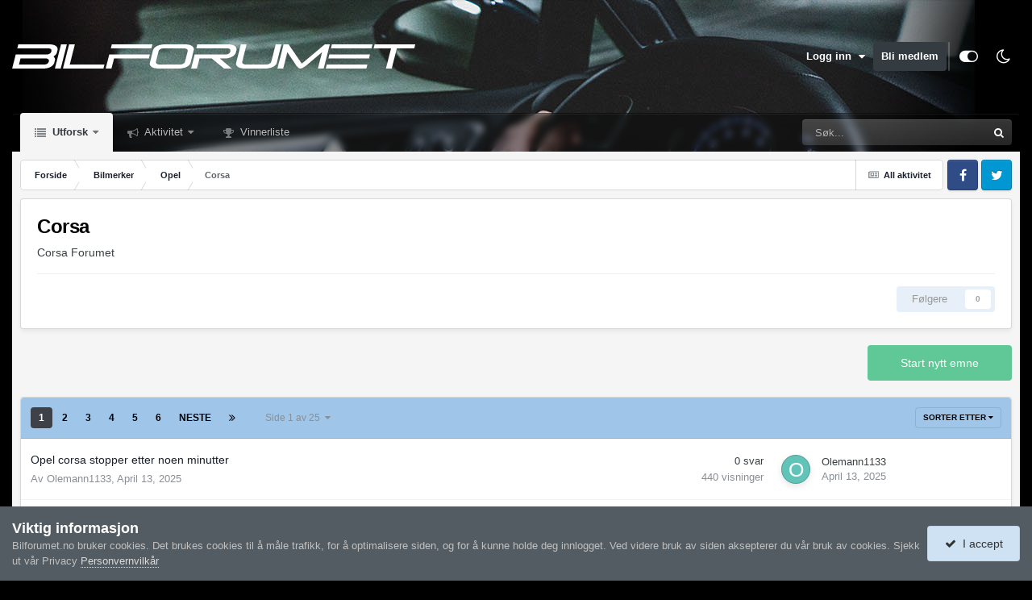

--- FILE ---
content_type: text/html;charset=UTF-8
request_url: https://www.bilforumet.no/forum/492-corsa/
body_size: 19497
content:
<!DOCTYPE html>
<html id="focus" lang="en-US" dir="ltr" 
data-focus-guest
data-focus-group-id='2'
data-focus-theme-id='3'
data-focus-alt-theme='4'
data-focus-navigation='dropdown'




data-focus-picker='grid'

data-focus-scheme='light'

data-focus-cookie='3'

data-focus-userlinks='sep radius cta'
data-focus-post='margin mobile--no-margin'
data-focus-post-header='background border-v offset'
data-focus-post-controls='wide text'
data-focus-blocks='pages sectiontitle'
data-focus-ui="new-badge guest-alert"
data-focus-uniform="forum-icon sectiontitle" data-globaltemplate='4.6.11'>
	<head>
		<meta charset="utf-8">
		<title>Corsa - Bilforumet.no</title>
		
			<script>
  (function(i,s,o,g,r,a,m){i['GoogleAnalyticsObject']=r;i[r]=i[r]||function(){
  (i[r].q=i[r].q||[]).push(arguments)},i[r].l=1*new Date();a=s.createElement(o),
  m=s.getElementsByTagName(o)[0];a.async=1;a.src=g;m.parentNode.insertBefore(a,m)
  })(window,document,'script','//www.google-analytics.com/analytics.js','ga');

  ga('create', 'UA-1411188-1', 'auto');
  ga('send', 'pageview');

</script>
		
		
		
			<!-- Google Tag Manager -->
<script>(function(w,d,s,l,i){w[l]=w[l]||[];w[l].push({'gtm.start':
new Date().getTime(),event:'gtm.js'});var f=d.getElementsByTagName(s)[0],
j=d.createElement(s),dl=l!='dataLayer'?'&l='+l:'';j.async=true;j.src=
'https://www.googletagmanager.com/gtm.js?id='+i+dl;f.parentNode.insertBefore(j,f);
})(window,document,'script','dataLayer','GTM-PL9KQKK');</script>
<!-- End Google Tag Manager -->
		
		

	<meta name="viewport" content="width=device-width, initial-scale=1">


	
	
		<meta property="og:image" content="https://www.bilforumet.no/uploads/monthly_2021_06/1496178189_sharedimage.jpg.69ad6324a304af8214b9453f58136c38.jpg">
	


	<meta name="twitter:card" content="summary_large_image" />



	
		
	

	
		
			
				<meta name="description" content="Corsa Forumet">
			
		
	

	
		
			
				<meta property="og:title" content="Corsa">
			
		
	

	
		
			
				<meta property="og:description" content="Corsa Forumet">
			
		
	

	
		
			
				<meta property="og:url" content="https://www.bilforumet.no/forum/492-corsa/">
			
		
	

	
		
			
				<meta property="og:site_name" content="Bilforumet.no">
			
		
	

	
		
			
				<meta property="og:locale" content="en_US">
			
		
	


	
		<link rel="canonical" href="https://www.bilforumet.no/forum/492-corsa/" />
	

	
		<link rel="next" href="https://www.bilforumet.no/forum/492-corsa/page/2/" />
	

	
		<link rel="last" href="https://www.bilforumet.no/forum/492-corsa/page/25/" />
	

<link rel="alternate" type="application/rss+xml" title="Corsa nyeste emner" href="https://www.bilforumet.no/forum/492-corsa.xml/" />



<link rel="manifest" href="https://www.bilforumet.no/manifest.webmanifest/">
<meta name="msapplication-config" content="https://www.bilforumet.no/browserconfig.xml/">
<meta name="msapplication-starturl" content="/">
<meta name="application-name" content="Bilforumet.no">
<meta name="apple-mobile-web-app-title" content="Bilforumet.no">

	<meta name="theme-color" content="#000000">



	<link rel="mask-icon" href="https://www.bilforumet.no/uploads/monthly_2021_06/1614489720_icosvg.svg?v=1716960402" color="#ffffff">




	

	
		
			<link rel="icon" sizes="36x36" href="https://www.bilforumet.no/uploads/monthly_2021_06/android-chrome-36x36.png?v=1716960402">
		
	

	
		
			<link rel="icon" sizes="48x48" href="https://www.bilforumet.no/uploads/monthly_2021_06/android-chrome-48x48.png?v=1716960402">
		
	

	
		
			<link rel="icon" sizes="72x72" href="https://www.bilforumet.no/uploads/monthly_2021_06/android-chrome-72x72.png?v=1716960402">
		
	

	
		
			<link rel="icon" sizes="96x96" href="https://www.bilforumet.no/uploads/monthly_2021_06/android-chrome-96x96.png?v=1716960402">
		
	

	
		
			<link rel="icon" sizes="144x144" href="https://www.bilforumet.no/uploads/monthly_2021_06/android-chrome-144x144.png?v=1716960402">
		
	

	
		
			<link rel="icon" sizes="192x192" href="https://www.bilforumet.no/uploads/monthly_2021_06/android-chrome-192x192.png?v=1716960402">
		
	

	
		
			<link rel="icon" sizes="256x256" href="https://www.bilforumet.no/uploads/monthly_2021_06/android-chrome-256x256.png?v=1716960402">
		
	

	
		
			<link rel="icon" sizes="384x384" href="https://www.bilforumet.no/uploads/monthly_2021_06/android-chrome-384x384.png?v=1716960402">
		
	

	
		
			<link rel="icon" sizes="512x512" href="https://www.bilforumet.no/uploads/monthly_2021_06/android-chrome-512x512.png?v=1716960402">
		
	

	
		
			<meta name="msapplication-square70x70logo" content="https://www.bilforumet.no/uploads/monthly_2021_06/msapplication-square70x70logo.png?v=1716960402"/>
		
	

	
		
			<meta name="msapplication-TileImage" content="https://www.bilforumet.no/uploads/monthly_2021_06/msapplication-TileImage.png?v=1716960402"/>
		
	

	
		
			<meta name="msapplication-square150x150logo" content="https://www.bilforumet.no/uploads/monthly_2021_06/msapplication-square150x150logo.png?v=1716960402"/>
		
	

	
		
			<meta name="msapplication-wide310x150logo" content="https://www.bilforumet.no/uploads/monthly_2021_06/msapplication-wide310x150logo.png?v=1716960402"/>
		
	

	
		
			<meta name="msapplication-square310x310logo" content="https://www.bilforumet.no/uploads/monthly_2021_06/msapplication-square310x310logo.png?v=1716960402"/>
		
	

	
		
			
				<link rel="apple-touch-icon" href="https://www.bilforumet.no/uploads/monthly_2021_06/apple-touch-icon-57x57.png?v=1716960402">
			
		
	

	
		
			
				<link rel="apple-touch-icon" sizes="60x60" href="https://www.bilforumet.no/uploads/monthly_2021_06/apple-touch-icon-60x60.png?v=1716960402">
			
		
	

	
		
			
				<link rel="apple-touch-icon" sizes="72x72" href="https://www.bilforumet.no/uploads/monthly_2021_06/apple-touch-icon-72x72.png?v=1716960402">
			
		
	

	
		
			
				<link rel="apple-touch-icon" sizes="76x76" href="https://www.bilforumet.no/uploads/monthly_2021_06/apple-touch-icon-76x76.png?v=1716960402">
			
		
	

	
		
			
				<link rel="apple-touch-icon" sizes="114x114" href="https://www.bilforumet.no/uploads/monthly_2021_06/apple-touch-icon-114x114.png?v=1716960402">
			
		
	

	
		
			
				<link rel="apple-touch-icon" sizes="120x120" href="https://www.bilforumet.no/uploads/monthly_2021_06/apple-touch-icon-120x120.png?v=1716960402">
			
		
	

	
		
			
				<link rel="apple-touch-icon" sizes="144x144" href="https://www.bilforumet.no/uploads/monthly_2021_06/apple-touch-icon-144x144.png?v=1716960402">
			
		
	

	
		
			
				<link rel="apple-touch-icon" sizes="152x152" href="https://www.bilforumet.no/uploads/monthly_2021_06/apple-touch-icon-152x152.png?v=1716960402">
			
		
	

	
		
			
				<link rel="apple-touch-icon" sizes="180x180" href="https://www.bilforumet.no/uploads/monthly_2021_06/apple-touch-icon-180x180.png?v=1716960402">
			
		
	





<link rel="preload" href="//www.bilforumet.no/applications/core/interface/font/fontawesome-webfont.woff2?v=4.7.0" as="font" crossorigin="anonymous">
		




	<link rel='stylesheet' href='https://www.bilforumet.no/uploads/css_built_3/341e4a57816af3ba440d891ca87450ff_framework.css?v=694b9eaf301716960465' media='all'>

	<link rel='stylesheet' href='https://www.bilforumet.no/uploads/css_built_3/05e81b71abe4f22d6eb8d1a929494829_responsive.css?v=694b9eaf301716960465' media='all'>

	<link rel='stylesheet' href='https://www.bilforumet.no/uploads/css_built_3/20446cf2d164adcc029377cb04d43d17_flags.css?v=694b9eaf301716960465' media='all'>

	<link rel='stylesheet' href='https://www.bilforumet.no/uploads/css_built_3/90eb5adf50a8c640f633d47fd7eb1778_core.css?v=694b9eaf301716960465' media='all'>

	<link rel='stylesheet' href='https://www.bilforumet.no/uploads/css_built_3/5a0da001ccc2200dc5625c3f3934497d_core_responsive.css?v=694b9eaf301716960465' media='all'>

	<link rel='stylesheet' href='https://www.bilforumet.no/uploads/css_built_3/62e269ced0fdab7e30e026f1d30ae516_forums.css?v=694b9eaf301716960465' media='all'>

	<link rel='stylesheet' href='https://www.bilforumet.no/uploads/css_built_3/76e62c573090645fb99a15a363d8620e_forums_responsive.css?v=694b9eaf301716960465' media='all'>





<link rel='stylesheet' href='https://www.bilforumet.no/uploads/css_built_3/258adbb6e4f3e83cd3b355f84e3fa002_custom.css?v=694b9eaf301716960465' media='all'>




		
<script type='text/javascript'>
var focusHtml = document.getElementById('focus');
var cookieId = focusHtml.getAttribute('data-focus-cookie');

//	['setting-name', enabled-by-default, has-toggle]
var focusSettings = [
	
 
	['mobile-footer', 1, 1],
	['fluid', 0, 1],
	['larger-font-size', 0, 1],
	['sticky-author-panel', 0, 1],
	['sticky-sidebar', 0, 1],
	['flip-sidebar', 0, 1],
	
	
]; 
for(var i = 0; i < focusSettings.length; i++) {
	var settingName = focusSettings[i][0];
	var isDefault = focusSettings[i][1];
	var allowToggle = focusSettings[i][2];
	if(allowToggle){
		var choice = localStorage.getItem(settingName);
		if( (choice === '1') || (!choice && (isDefault)) ){
			focusHtml.classList.add('enable--' + settingName + '');
		}
	} else if(isDefault){
		focusHtml.classList.add('enable--' + settingName + '');
	}
}

	var loadRandomBackground = function(){
		var randomBackgrounds = [ 1,2,3,4,];
		var randomBackground = randomBackgrounds[Math.floor(Math.random()*randomBackgrounds.length)];
		focusHtml.setAttribute('data-focus-bg', randomBackground);
		focusHtml.setAttribute('data-focus-bg-random', '');
	}


	
		var backgroundChoice = localStorage.getItem('focusBackground-' + cookieId + '') || '4';
		if (backgroundChoice == 'random'){
			loadRandomBackground();
		} else {
			focusHtml.setAttribute('data-focus-bg', '' + backgroundChoice + '');
		}
	

</script>

 
		
		
		

	
	<link rel='shortcut icon' href='https://www.bilforumet.no/uploads/monthly_2021_06/315007133_48xfav.png' type="image/png">

		
 
	</head>
	<body class='ipsApp ipsApp_front ipsJS_none ipsClearfix' data-controller='core.front.core.app' data-message="" data-pageApp='forums' data-pageLocation='front' data-pageModule='forums' data-pageController='forums' data-pageID='492' >
		
			<!-- Google Tag Manager (noscript) -->
<noscript><iframe src="https://www.googletagmanager.com/ns.html?id=GTM-PL9KQKK"
height="0" width="0" style="display:none;visibility:hidden"></iframe></noscript>
<!-- End Google Tag Manager (noscript) -->
		
		<a href='#ipsLayout_mainArea' class='ipsHide' title='Gå til hovedinnholdet på denne siden' accesskey='m'>Gå til innhold</a>
		
<ul id='elMobileNav' class='ipsResponsive_hideDesktop' data-controller='core.front.core.mobileNav'>
	
		
			
			
				
				
			
				
					<li id='elMobileBreadcrumb'>
						<a href='https://www.bilforumet.no/forum/36-opel/'>
							<span>Opel</span>
						</a>
					</li>
				
				
			
				
				
			
		
	
  
	<li class='elMobileNav__home'>
		<a href='https://www.bilforumet.no/'><i class="fa fa-home" aria-hidden="true"></i></a>
	</li>
	
	
	<li >
		<a data-action="defaultStream" href='https://www.bilforumet.no/discover/'><i class="fa fa-newspaper-o" aria-hidden="true"></i></a>
	</li>

	

	
		<li class='ipsJS_show'>
			<a href='https://www.bilforumet.no/search/' data-class='display--focus-mobile-search'><i class='fa fa-search'></i></a>
		</li>
	

	
<li data-focus-editor>
	<a href='#'>
		<i class='fa fa-toggle-on'></i>
	</a>
</li>
<li data-focus-toggle-theme>
	<a href='#'>
		<i class='fa'></i>
	</a>
</li>
  	
	<li data-ipsDrawer data-ipsDrawer-drawerElem='#elMobileDrawer'>
		<a href='#'>
			
			
				
			
			
			
			<i class='fa fa-navicon'></i>
		</a>
	</li>
</ul>
		
<div class='focus-mobile-search'>
	<div class='focus-mobile-search__close' data-class='display--focus-mobile-search'><i class="fa fa-times" aria-hidden="true"></i></div>
</div>
		<div id='ipsLayout_header'>
			<header class='focus-header'>
				<div class='ipsLayout_container'>
					<div class='focus-header-align'>
						
<a class='focus-logo' href='https://www.bilforumet.no/' accesskey='1'>
	
		
		<span class='focus-logo__image'>
			<img src="https://www.bilforumet.no/uploads/monthly_2022_05/1578655029_500xwhite.png.f219086d034d5b4779c8c9707880c1af.png" alt='Bilforumet.no'>
		</span>
		
			<!-- <span class='focus-logo__text'>
				<span class='focus-logo__name'>Bilforumet</span>
				
			</span> -->
		
	
</a>
						
							<div class='focus-user'>

	<ul id='elUserNav' class='ipsList_inline cSignedOut ipsResponsive_showDesktop'>
		<li id='elSignInLink'>
			<a href='https://www.bilforumet.no/login/' data-ipsMenu-closeOnClick="false" data-ipsMenu id='elUserSignIn'>
				Logg inn &nbsp;<i class='fa fa-caret-down'></i>
			</a>
			
<div id='elUserSignIn_menu' class='ipsMenu ipsMenu_auto ipsHide'>
	<form accept-charset='utf-8' method='post' action='https://www.bilforumet.no/login/'>
		<input type="hidden" name="csrfKey" value="806f571b97735e4488e890484c471a72">
		<input type="hidden" name="ref" value="aHR0cHM6Ly93d3cuYmlsZm9ydW1ldC5uby9mb3J1bS80OTItY29yc2Ev">
		<div data-role="loginForm">
			
			
			
				<div class='ipsColumns ipsColumns_noSpacing'>
					<div class='ipsColumn ipsColumn_wide' id='elUserSignIn_internal'>
						
<div class="ipsPad ipsForm ipsForm_vertical">
	<h4 class="ipsType_sectionHead">Logg inn</h4>
	<br><br>
	<ul class='ipsList_reset'>
		<li class="ipsFieldRow ipsFieldRow_noLabel ipsFieldRow_fullWidth">
			
			
				<input type="email" placeholder="E-postadresse" name="auth" autocomplete="email">
			
		</li>
		<li class="ipsFieldRow ipsFieldRow_noLabel ipsFieldRow_fullWidth">
			<input type="password" placeholder="Passord" name="password" autocomplete="current-password">
		</li>
		<li class="ipsFieldRow ipsFieldRow_checkbox ipsClearfix">
			<span class="ipsCustomInput">
				<input type="checkbox" name="remember_me" id="remember_me_checkbox" value="1" checked aria-checked="true">
				<span></span>
			</span>
			<div class="ipsFieldRow_content">
				<label class="ipsFieldRow_label" for="remember_me_checkbox">Husk meg</label>
				<span class="ipsFieldRow_desc">Anbefales ikke for PC/nettbrett/mobil ol. som brukes av mange</span>
			</div>
		</li>
		<li class="ipsFieldRow ipsFieldRow_fullWidth">
			<button type="submit" name="_processLogin" value="usernamepassword" class="ipsButton ipsButton_primary ipsButton_small" id="elSignIn_submit">Logg inn</button>
			
				<p class="ipsType_right ipsType_small">
					
						<a href='https://www.bilforumet.no/lostpassword/' data-ipsDialog data-ipsDialog-title='Glemt passord?'>
					
					Glemt passord?</a>
				</p>
			
		</li>
	</ul>
</div>
					</div>
					<div class='ipsColumn ipsColumn_wide'>
						<div class='ipsPadding' id='elUserSignIn_external'>
							<div class='ipsAreaBackground_light ipsPadding:half'>
								
								
									<div class='ipsType_center ipsMargin_top:half'>
										

<button type="submit" name="_processLogin" value="3" class='ipsButton ipsButton_verySmall ipsButton_fullWidth ipsSocial ipsSocial_google' style="background-color: #4285F4">
	
		<span class='ipsSocial_icon'>
			
				<i class='fa fa-google'></i>
			
		</span>
		<span class='ipsSocial_text'>Logg inn med Google</span>
	
</button>
									</div>
								
							</div>
						</div>
					</div>
				</div>
			
		</div>
	</form>
</div>
		</li>
		
			<li>
				
					<a href='https://www.bilforumet.no/register/' data-ipsDialog data-ipsDialog-size='narrow' data-ipsDialog-title='Bli medlem' id='elRegisterButton'>Bli medlem</a>
				
			</li>
		
		
<li class='elUserNav_sep'></li>
<li class='cUserNav_icon ipsJS_show' data-focus-editor>
	<a href='#' data-ipsTooltip>
		<i class='fa fa-toggle-on'></i>
	</a>
</li>
<li class='cUserNav_icon ipsJS_show' data-focus-toggle-theme>
	<a href='#' data-ipsTooltip>
		<i class='fa'></i>
	</a>
</li>

 
	</ul>
</div>
						
					</div>
				</div>
			</header>
			<div class='ipsLayout_container ipsResponsive_showDesktop'>
				<div class='focus-nav-bar'>
					<div class='ipsLayout_container ipsFlex ipsFlex-jc:between ipsFlex-ai:center'>
						<div class='focus-nav'>

	<nav  class=' ipsResponsive_showDesktop'>
		<div class='ipsNavBar_primary ipsNavBar_primary--loading ipsLayout_container '>
			<ul data-role="primaryNavBar" class='ipsClearfix'>
				


	
		
		
			
		
		<li class='ipsNavBar_active' data-active id='elNavSecondary_1' data-role="navBarItem" data-navApp="core" data-navExt="CustomItem">
			
			
				<a href="https://www.bilforumet.no"  data-navItem-id="1" data-navDefault>
					Utforsk<span class='ipsNavBar_active__identifier'></span>
				</a>
			
			
				<ul class='ipsNavBar_secondary ' data-role='secondaryNavBar'>
					


	
		
		
			
		
		<li class='ipsNavBar_active' data-active id='elNavSecondary_8' data-role="navBarItem" data-navApp="forums" data-navExt="Forums">
			
			
				<a href="https://www.bilforumet.no"  data-navItem-id="8" data-navDefault>
					Forum<span class='ipsNavBar_active__identifier'></span>
				</a>
			
			
		</li>
	
	

	
		
		
		<li  id='elNavSecondary_9' data-role="navBarItem" data-navApp="core" data-navExt="Guidelines">
			
			
				<a href="https://www.bilforumet.no/guidelines/"  data-navItem-id="9" >
					Retningslinjer<span class='ipsNavBar_active__identifier'></span>
				</a>
			
			
		</li>
	
	

	
		
		
		<li  id='elNavSecondary_10' data-role="navBarItem" data-navApp="core" data-navExt="StaffDirectory">
			
			
				<a href="https://www.bilforumet.no/staff/"  data-navItem-id="10" >
					Medarbeidere<span class='ipsNavBar_active__identifier'></span>
				</a>
			
			
		</li>
	
	

	
		
		
		<li  id='elNavSecondary_11' data-role="navBarItem" data-navApp="core" data-navExt="OnlineUsers">
			
			
				<a href="https://www.bilforumet.no/online/"  data-navItem-id="11" >
					Påloggede medlemmer<span class='ipsNavBar_active__identifier'></span>
				</a>
			
			
		</li>
	
	

	
		
		
		<li  id='elNavSecondary_12' data-role="navBarItem" data-navApp="core" data-navExt="Leaderboard">
			
			
				<a href="https://www.bilforumet.no/leaderboard/"  data-navItem-id="12" >
					Vinnerliste<span class='ipsNavBar_active__identifier'></span>
				</a>
			
			
		</li>
	
	

					<li class='ipsHide' id='elNavigationMore_1' data-role='navMore'>
						<a href='#' data-ipsMenu data-ipsMenu-appendTo='#elNavigationMore_1' id='elNavigationMore_1_dropdown'>Mer <i class='fa fa-caret-down'></i></a>
						<ul class='ipsHide ipsMenu ipsMenu_auto' id='elNavigationMore_1_dropdown_menu' data-role='moreDropdown'></ul>
					</li>
				</ul>
			
		</li>
	
	

	
		
		
		<li  id='elNavSecondary_2' data-role="navBarItem" data-navApp="core" data-navExt="CustomItem">
			
			
				<a href="https://www.bilforumet.no/discover/"  data-navItem-id="2" >
					Aktivitet<span class='ipsNavBar_active__identifier'></span>
				</a>
			
			
				<ul class='ipsNavBar_secondary ipsHide' data-role='secondaryNavBar'>
					


	
		
		
		<li  id='elNavSecondary_3' data-role="navBarItem" data-navApp="core" data-navExt="AllActivity">
			
			
				<a href="https://www.bilforumet.no/discover/"  data-navItem-id="3" >
					All aktivitet<span class='ipsNavBar_active__identifier'></span>
				</a>
			
			
		</li>
	
	

	
	

	
	

	
	

	
		
		
		<li  id='elNavSecondary_7' data-role="navBarItem" data-navApp="core" data-navExt="Search">
			
			
				<a href="https://www.bilforumet.no/search/"  data-navItem-id="7" >
					Søk<span class='ipsNavBar_active__identifier'></span>
				</a>
			
			
		</li>
	
	

					<li class='ipsHide' id='elNavigationMore_2' data-role='navMore'>
						<a href='#' data-ipsMenu data-ipsMenu-appendTo='#elNavigationMore_2' id='elNavigationMore_2_dropdown'>Mer <i class='fa fa-caret-down'></i></a>
						<ul class='ipsHide ipsMenu ipsMenu_auto' id='elNavigationMore_2_dropdown_menu' data-role='moreDropdown'></ul>
					</li>
				</ul>
			
		</li>
	
	

	
		
		
		<li  id='elNavSecondary_13' data-role="navBarItem" data-navApp="core" data-navExt="Leaderboard">
			
			
				<a href="https://www.bilforumet.no/leaderboard/"  data-navItem-id="13" >
					Vinnerliste<span class='ipsNavBar_active__identifier'></span>
				</a>
			
			
		</li>
	
	

	
	

	
	

				
				<li class="focus-nav__more focus-nav__more--hidden">
					<a href="#"> Mer <span class='ipsNavBar_active__identifier'></span></a>
					<ul class='ipsNavBar_secondary'></ul>
				</li>
				
			</ul>
			

	<div id="elSearchWrapper">
		<div id='elSearch' data-controller="core.front.core.quickSearch">
			<form accept-charset='utf-8' action='//www.bilforumet.no/search/?do=quicksearch' method='post'>
                <input type='search' id='elSearchField' placeholder='Søk...' name='q' autocomplete='off' aria-label='Søk'>
                <details class='cSearchFilter'>
                    <summary class='cSearchFilter__text'></summary>
                    <ul class='cSearchFilter__menu'>
                        
                        <li><label><input type="radio" name="type" value="all" ><span class='cSearchFilter__menuText'>Alle steder</span></label></li>
                        
                            
                                <li><label><input type="radio" name="type" value='contextual_{&quot;type&quot;:&quot;forums_topic&quot;,&quot;nodes&quot;:492}' checked><span class='cSearchFilter__menuText'>Denne kategorien</span></label></li>
                            
                        
                        
                            <li><label><input type="radio" name="type" value="core_statuses_status"><span class='cSearchFilter__menuText'>Status Updates</span></label></li>
                        
                            <li><label><input type="radio" name="type" value="forums_topic"><span class='cSearchFilter__menuText'>Emner</span></label></li>
                        
                            <li><label><input type="radio" name="type" value="core_members"><span class='cSearchFilter__menuText'>Medlemmer</span></label></li>
                        
                    </ul>
                </details>
				<button class='cSearchSubmit' type="submit" aria-label='Søk'><i class="fa fa-search"></i></button>
			</form>
		</div>
	</div>

		</div>
	</nav>
</div>
						
							<div class='focus-search'></div>
						
					</div>
				</div>
			</div>
		</div>
		<main id='ipsLayout_body' class='ipsLayout_container'>
			<div class='focus-content'>
				<div class='focus-content-padding'>
					<div id='ipsLayout_contentArea'>
						<div class='focus-precontent'>
							<div class='focus-breadcrumb'>
								
<nav class='ipsBreadcrumb ipsBreadcrumb_top ipsFaded_withHover'>
	

	<ul class='ipsList_inline ipsPos_right'>
		
		<li >
			<a data-action="defaultStream" class='ipsType_light '  href='https://www.bilforumet.no/discover/'><i class="fa fa-newspaper-o" aria-hidden="true"></i> <span>All aktivitet</span></a>
		</li>
		
	</ul>

	<ul data-role="breadcrumbList">
		<li>
			<a title="Forside" href='https://www.bilforumet.no/'>
				<span>Forside <i class='fa fa-angle-right'></i></span>
			</a>
		</li>
		
		
			<li>
				
					<a href='https://www.bilforumet.no/forum/1-bilmerker/'>
						<span>Bilmerker <i class='fa fa-angle-right' aria-hidden="true"></i></span>
					</a>
				
			</li>
		
			<li>
				
					<a href='https://www.bilforumet.no/forum/36-opel/'>
						<span>Opel <i class='fa fa-angle-right' aria-hidden="true"></i></span>
					</a>
				
			</li>
		
			<li>
				
					Corsa
				
			</li>
		
	</ul>
</nav>
								

<ul class='focus-social focus-social--iconOnly'>
	<li><a href='#facebook.com' target="_blank" rel="noopener"><span>Facebook</span></a></li>
<li><a href='#twitter.com' target="_blank" rel="noopener"><span>Twitter</span></a></li>
</ul>

							</div>
						</div>
						





						<div id='ipsLayout_contentWrapper'>
							
							<div id='ipsLayout_mainArea'>
								
								
								
								
								

	




								




	
	<div class="ipsPageHeader  ipsBox ipsResponsive_pull ipsPadding ipsClearfix" >
		<header>
			
			<h1 class="ipsType_pageTitle">Corsa</h1>
			
				



<div class='ipsType_richText ipsType_normal' data-controller='core.front.core.lightboxedImages' >
<p>Corsa Forumet</p>
</div>

			
			
			
				<hr class='ipsHr ipsResponsive_hidePhone' />
				<div class='ipsClearfix ipsResponsive_hidePhone'>
					<div class='ipsPos_right'>
                        
                        



<div data-followApp='forums' data-followArea='forum' data-followID='492' data-controller='core.front.core.followButton'>
	

	<a href='https://www.bilforumet.no/login/' rel="nofollow" class="ipsFollow ipsPos_middle ipsButton ipsButton_light ipsButton_verySmall ipsButton_disabled" data-role="followButton" data-ipsTooltip title='Logg inn for å følge dette'>
		<span>Følgere</span>
		<span class='ipsCommentCount'>0</span>
	</a>

</div>
                    </div>
				</div>
			
		</header>
	</div>
	
	

<div data-controller='forums.front.forum.forumPage'>
	<ul class="ipsToolList ipsToolList_horizontal ipsSpacer_both">
		

	<li class='ipsToolList_primaryAction'>
		
			<a class="ipsButton ipsButton_medium ipsButton_important ipsButton_fullWidth" href="https://www.bilforumet.no/forum/492-corsa/?do=add" title='Start nytt emne i denne kategorien' rel='nofollow noindex'>Start nytt emne</a>
		
	</li>






	</ul>
	
<div class='ipsBox ipsResponsive_pull' data-baseurl='https://www.bilforumet.no/forum/492-corsa/' data-resort='listResort' data-tableID='topics'  data-controller='core.global.core.table'>
	
		<h2 class='ipsType_sectionTitle ipsHide ipsType_medium ipsType_reset ipsClear'>362 emner i kategorien</h2>
	

	
	<div class="ipsButtonBar ipsPad_half ipsClearfix ipsClear">
		

		<ul class="ipsButtonRow ipsPos_right ipsClearfix">
			
				<li>
					<a href="#elSortByMenu_menu" id="elSortByMenu_f6c25426bcfee075ba93f18800a55fa5" data-role='sortButton' data-ipsMenu data-ipsMenu-activeClass="ipsButtonRow_active" data-ipsMenu-selectable="radio">Sorter etter <i class="fa fa-caret-down"></i></a>
					<ul class="ipsMenu ipsMenu_auto ipsMenu_withStem ipsMenu_selectable ipsHide" id="elSortByMenu_f6c25426bcfee075ba93f18800a55fa5_menu">
						
						
							<li class="ipsMenu_item ipsMenu_itemChecked" data-ipsMenuValue="last_post" data-sortDirection='desc'><a href="https://www.bilforumet.no/forum/492-corsa/?sortby=last_post&amp;sortdirection=desc" rel="nofollow">Nylig oppdatert</a></li>
						
							<li class="ipsMenu_item " data-ipsMenuValue="title" data-sortDirection='asc'><a href="https://www.bilforumet.no/forum/492-corsa/?sortby=title&amp;sortdirection=asc" rel="nofollow">Tittel</a></li>
						
							<li class="ipsMenu_item " data-ipsMenuValue="start_date" data-sortDirection='desc'><a href="https://www.bilforumet.no/forum/492-corsa/?sortby=start_date&amp;sortdirection=desc" rel="nofollow">Startdato</a></li>
						
							<li class="ipsMenu_item " data-ipsMenuValue="views" data-sortDirection='desc'><a href="https://www.bilforumet.no/forum/492-corsa/?sortby=views&amp;sortdirection=desc" rel="nofollow">Mest vist</a></li>
						
							<li class="ipsMenu_item " data-ipsMenuValue="posts" data-sortDirection='desc'><a href="https://www.bilforumet.no/forum/492-corsa/?sortby=posts&amp;sortdirection=desc" rel="nofollow">Flest svar</a></li>
						
						
							<li class="ipsMenu_item " data-noSelect="true">
								<a href='https://www.bilforumet.no/forum/492-corsa/?advancedSearchForm=1&amp;sortby=forums_topics.last_post&amp;sortdirection=DESC' rel="nofollow" data-ipsDialog data-ipsDialog-title='Egen sortering'>Eget</a>
							</li>
						
					</ul>
				</li>
			
				
		</ul>
		


		<div data-role="tablePagination" >
			


	
	<ul class='ipsPagination' id='elPagination_3ac2d83316dff655186c192f39490516_882080969' data-ipsPagination-seoPagination='true' data-pages='25' data-ipsPagination  data-ipsPagination-pages="25" data-ipsPagination-perPage='15'>
		
			
				<li class='ipsPagination_first ipsPagination_inactive'><a href='https://www.bilforumet.no/forum/492-corsa/' rel="first" data-page='1' data-ipsTooltip title='Første side'><i class='fa fa-angle-double-left'></i></a></li>
				<li class='ipsPagination_prev ipsPagination_inactive'><a href='https://www.bilforumet.no/forum/492-corsa/' rel="prev" data-page='0' data-ipsTooltip title='Forrige side'>Forrige</a></li>
			
			<li class='ipsPagination_page ipsPagination_active'><a href='https://www.bilforumet.no/forum/492-corsa/' data-page='1'>1</a></li>
			
				
					<li class='ipsPagination_page'><a href='https://www.bilforumet.no/forum/492-corsa/page/2/' data-page='2'>2</a></li>
				
					<li class='ipsPagination_page'><a href='https://www.bilforumet.no/forum/492-corsa/page/3/' data-page='3'>3</a></li>
				
					<li class='ipsPagination_page'><a href='https://www.bilforumet.no/forum/492-corsa/page/4/' data-page='4'>4</a></li>
				
					<li class='ipsPagination_page'><a href='https://www.bilforumet.no/forum/492-corsa/page/5/' data-page='5'>5</a></li>
				
					<li class='ipsPagination_page'><a href='https://www.bilforumet.no/forum/492-corsa/page/6/' data-page='6'>6</a></li>
				
				<li class='ipsPagination_next'><a href='https://www.bilforumet.no/forum/492-corsa/page/2/' rel="next" data-page='2' data-ipsTooltip title='Neste side'>Neste</a></li>
				<li class='ipsPagination_last'><a href='https://www.bilforumet.no/forum/492-corsa/page/25/' rel="last" data-page='25' data-ipsTooltip title='Siste side'><i class='fa fa-angle-double-right'></i></a></li>
			
			
				<li class='ipsPagination_pageJump'>
					<a href='#' data-ipsMenu data-ipsMenu-closeOnClick='false' data-ipsMenu-appendTo='#elPagination_3ac2d83316dff655186c192f39490516_882080969' id='elPagination_3ac2d83316dff655186c192f39490516_882080969_jump'>Side 1 av 25 &nbsp;<i class='fa fa-caret-down'></i></a>
					<div class='ipsMenu ipsMenu_narrow ipsPadding ipsHide' id='elPagination_3ac2d83316dff655186c192f39490516_882080969_jump_menu'>
						<form accept-charset='utf-8' method='post' action='https://www.bilforumet.no/forum/492-corsa/' data-role="pageJump" data-baseUrl='#'>
							<ul class='ipsForm ipsForm_horizontal'>
								<li class='ipsFieldRow'>
									<input type='number' min='1' max='25' placeholder='Sidenummer' class='ipsField_fullWidth' name='page'>
								</li>
								<li class='ipsFieldRow ipsFieldRow_fullWidth'>
									<input type='submit' class='ipsButton_fullWidth ipsButton ipsButton_verySmall ipsButton_primary' value='Gå'>
								</li>
							</ul>
						</form>
					</div>
				</li>
			
		
	</ul>

		</div>
	</div>
	
	
		
			<ol class='ipsClear ipsDataList cForumTopicTable  cTopicList ' id='elTable_f6c25426bcfee075ba93f18800a55fa5' data-role="tableRows">
				


	
	

	
	

	
	

	
	

	
	

	
	

	
	

	
	

	
	

	
	

	
	

	
	

	
	

	
	

	
	


	
	
		
		
		
		
			<li class="ipsDataItem ipsDataItem_responsivePhoto     " data-rowID='321457' data-location='' data-controller='forums.front.forum.topicRow'>
				
				<div class='ipsDataItem_main'>
					
					<h4 class='ipsDataItem_title ipsContained_container'>
						
						
						
						

						
						
						
										
												

						<span class='ipsType_break ipsContained'>
							<a href='https://www.bilforumet.no/topic/321457-opel-corsa-stopper-etter-noen-minutter/' class='' title='Opel corsa stopper etter noen minutter '  data-ipsHover data-ipsHover-target='https://www.bilforumet.no/topic/321457-opel-corsa-stopper-etter-noen-minutter/?preview=1' data-ipsHover-timeout='1.5'>
								<span>
									Opel corsa stopper etter noen minutter
								</span>
							</a>
						</span>
						
					</h4>
					<span data-role="activeUsers"></span>
					<div class='ipsDataItem_meta ipsType_reset ipsType_light ipsType_blendLinks'>
						<span>
							Av <span itemprop='name'>


<a href='https://www.bilforumet.no/profile/166819-olemann1133/' rel="nofollow" data-ipsHover data-ipsHover-width='370' data-ipsHover-target='https://www.bilforumet.no/profile/166819-olemann1133/?do=hovercard&amp;referrer=https%253A%252F%252Fwww.bilforumet.no%252Fforum%252F492-corsa%252F' title="Gå til Olemann1133 sin profil" class="ipsType_break">Olemann1133</a></span>,
						</span><time datetime='2025-04-13T18:27:47Z' title='04/13/2025 06:27  PM' data-short='Apr 13'>April 13, 2025	</time>
						
						
					</div>
				</div>
				<ul class='ipsDataItem_stats'>
					
					
						<li  data-statType='forums_comments'>
							<span class='ipsDataItem_stats_number'>0</span>
							<span class='ipsDataItem_stats_type'>svar</span>
							
						</li>
					
						<li class='ipsType_light' data-statType='num_views'>
							<span class='ipsDataItem_stats_number'>440</span>
							<span class='ipsDataItem_stats_type'> visninger</span>
							
						</li>
					
					
				</ul>
				<ul class='ipsDataItem_lastPoster ipsDataItem_withPhoto ipsType_blendLinks'>
					<li>
						
							


	<a href="https://www.bilforumet.no/profile/166819-olemann1133/" rel="nofollow" data-ipsHover data-ipsHover-width="370" data-ipsHover-target="https://www.bilforumet.no/profile/166819-olemann1133/?do=hovercard" class="ipsUserPhoto ipsUserPhoto_tiny" title="Gå til Olemann1133 sin profil">
		<img src='data:image/svg+xml,%3Csvg%20xmlns%3D%22http%3A%2F%2Fwww.w3.org%2F2000%2Fsvg%22%20viewBox%3D%220%200%201024%201024%22%20style%3D%22background%3A%2362c4b9%22%3E%3Cg%3E%3Ctext%20text-anchor%3D%22middle%22%20dy%3D%22.35em%22%20x%3D%22512%22%20y%3D%22512%22%20fill%3D%22%23ffffff%22%20font-size%3D%22700%22%20font-family%3D%22-apple-system%2C%20BlinkMacSystemFont%2C%20Roboto%2C%20Helvetica%2C%20Arial%2C%20sans-serif%22%3EO%3C%2Ftext%3E%3C%2Fg%3E%3C%2Fsvg%3E' alt='Olemann1133' loading="lazy">
	</a>

						
					</li>
					<li>
						
							
								


<a href='https://www.bilforumet.no/profile/166819-olemann1133/' rel="nofollow" data-ipsHover data-ipsHover-width='370' data-ipsHover-target='https://www.bilforumet.no/profile/166819-olemann1133/?do=hovercard&amp;referrer=https%253A%252F%252Fwww.bilforumet.no%252Fforum%252F492-corsa%252F' title="Gå til Olemann1133 sin profil" class="ipsType_break">Olemann1133</a>
							
						
					</li>
					<li class="ipsType_light">
						<a href='https://www.bilforumet.no/topic/321457-opel-corsa-stopper-etter-noen-minutter/' title='Go to last post' class='ipsType_blendLinks'>
							<time datetime='2025-04-13T18:27:47Z' title='04/13/2025 06:27  PM' data-short='Apr 13'>April 13, 2025	</time>
						</a>
					</li>
				</ul>
				
			</li>
		
	
		
		
		
		
			<li class="ipsDataItem ipsDataItem_responsivePhoto     " data-rowID='315757' data-location='' data-controller='forums.front.forum.topicRow'>
				
				<div class='ipsDataItem_main'>
					
					<h4 class='ipsDataItem_title ipsContained_container'>
						
						
						
						

						
						
						
										
												

						<span class='ipsType_break ipsContained'>
							<a href='https://www.bilforumet.no/topic/315757-ratt/' class='' title='Ratt '  data-ipsHover data-ipsHover-target='https://www.bilforumet.no/topic/315757-ratt/?preview=1' data-ipsHover-timeout='1.5'>
								<span>
									Ratt
								</span>
							</a>
						</span>
						
					</h4>
					<span data-role="activeUsers"></span>
					<div class='ipsDataItem_meta ipsType_reset ipsType_light ipsType_blendLinks'>
						<span>
							Av <span itemprop='name'>


<a href='https://www.bilforumet.no/profile/138349-jmlie/' rel="nofollow" data-ipsHover data-ipsHover-width='370' data-ipsHover-target='https://www.bilforumet.no/profile/138349-jmlie/?do=hovercard&amp;referrer=https%253A%252F%252Fwww.bilforumet.no%252Fforum%252F492-corsa%252F' title="Gå til JMLIE sin profil" class="ipsType_break">JMLIE</a></span>,
						</span><time datetime='2022-11-22T20:43:41Z' title='11/22/2022 08:43  PM' data-short='%d y'>November 22, 2022	</time>
						
						
					</div>
				</div>
				<ul class='ipsDataItem_stats'>
					
					
						<li  data-statType='forums_comments'>
							<span class='ipsDataItem_stats_number'>2</span>
							<span class='ipsDataItem_stats_type'>svar</span>
							
						</li>
					
						<li class='ipsType_light' data-statType='num_views'>
							<span class='ipsDataItem_stats_number'>979</span>
							<span class='ipsDataItem_stats_type'> visninger</span>
							
						</li>
					
					
				</ul>
				<ul class='ipsDataItem_lastPoster ipsDataItem_withPhoto ipsType_blendLinks'>
					<li>
						
							


	<a href="https://www.bilforumet.no/profile/138349-jmlie/" rel="nofollow" data-ipsHover data-ipsHover-width="370" data-ipsHover-target="https://www.bilforumet.no/profile/138349-jmlie/?do=hovercard" class="ipsUserPhoto ipsUserPhoto_tiny" title="Gå til JMLIE sin profil">
		<img src='data:image/svg+xml,%3Csvg%20xmlns%3D%22http%3A%2F%2Fwww.w3.org%2F2000%2Fsvg%22%20viewBox%3D%220%200%201024%201024%22%20style%3D%22background%3A%236cc462%22%3E%3Cg%3E%3Ctext%20text-anchor%3D%22middle%22%20dy%3D%22.35em%22%20x%3D%22512%22%20y%3D%22512%22%20fill%3D%22%23ffffff%22%20font-size%3D%22700%22%20font-family%3D%22-apple-system%2C%20BlinkMacSystemFont%2C%20Roboto%2C%20Helvetica%2C%20Arial%2C%20sans-serif%22%3EJ%3C%2Ftext%3E%3C%2Fg%3E%3C%2Fsvg%3E' alt='JMLIE' loading="lazy">
	</a>

						
					</li>
					<li>
						
							
								


<a href='https://www.bilforumet.no/profile/138349-jmlie/' rel="nofollow" data-ipsHover data-ipsHover-width='370' data-ipsHover-target='https://www.bilforumet.no/profile/138349-jmlie/?do=hovercard&amp;referrer=https%253A%252F%252Fwww.bilforumet.no%252Fforum%252F492-corsa%252F' title="Gå til JMLIE sin profil" class="ipsType_break">JMLIE</a>
							
						
					</li>
					<li class="ipsType_light">
						<a href='https://www.bilforumet.no/topic/315757-ratt/' title='Go to last post' class='ipsType_blendLinks'>
							<time datetime='2022-11-26T11:35:56Z' title='11/26/2022 11:35  AM' data-short='%d y'>November 26, 2022	</time>
						</a>
					</li>
				</ul>
				
			</li>
		
	
		
		
		
		
			<li class="ipsDataItem ipsDataItem_responsivePhoto     " data-rowID='312927' data-location='' data-controller='forums.front.forum.topicRow'>
				
				<div class='ipsDataItem_main'>
					
					<h4 class='ipsDataItem_title ipsContained_container'>
						
						
						
						

						
						
						
										
												

						<span class='ipsType_break ipsContained'>
							<a href='https://www.bilforumet.no/topic/312927-corsa-13-cdti-med-litt-problem/' class='' title='Corsa 1.3  cdti med litt problem '  data-ipsHover data-ipsHover-target='https://www.bilforumet.no/topic/312927-corsa-13-cdti-med-litt-problem/?preview=1' data-ipsHover-timeout='1.5'>
								<span>
									Corsa 1.3  cdti med litt problem
								</span>
							</a>
						</span>
						
					</h4>
					<span data-role="activeUsers"></span>
					<div class='ipsDataItem_meta ipsType_reset ipsType_light ipsType_blendLinks'>
						<span>
							Av <span itemprop='name'>


<a href='https://www.bilforumet.no/profile/163369-stoltz/' rel="nofollow" data-ipsHover data-ipsHover-width='370' data-ipsHover-target='https://www.bilforumet.no/profile/163369-stoltz/?do=hovercard&amp;referrer=https%253A%252F%252Fwww.bilforumet.no%252Fforum%252F492-corsa%252F' title="Gå til Stoltz sin profil" class="ipsType_break">Stoltz</a></span>,
						</span><time datetime='2021-08-01T09:03:49Z' title='08/01/2021 09:03  AM' data-short='%d y'>August 1, 2021	</time>
						
						
					</div>
				</div>
				<ul class='ipsDataItem_stats'>
					
					
						<li  data-statType='forums_comments'>
							<span class='ipsDataItem_stats_number'>2</span>
							<span class='ipsDataItem_stats_type'>svar</span>
							
						</li>
					
						<li class='ipsType_light' data-statType='num_views'>
							<span class='ipsDataItem_stats_number'>1k</span>
							<span class='ipsDataItem_stats_type'> visninger</span>
							
						</li>
					
					
				</ul>
				<ul class='ipsDataItem_lastPoster ipsDataItem_withPhoto ipsType_blendLinks'>
					<li>
						
							


	<a href="https://www.bilforumet.no/profile/163369-stoltz/" rel="nofollow" data-ipsHover data-ipsHover-width="370" data-ipsHover-target="https://www.bilforumet.no/profile/163369-stoltz/?do=hovercard" class="ipsUserPhoto ipsUserPhoto_tiny" title="Gå til Stoltz sin profil">
		<img src='https://www.bilforumet.no/uploads/monthly_2021_07/imported-photo-163369.thumb.png.fa936af83a59d98e9f9f8ff12f938ad0.png' alt='Stoltz' loading="lazy">
	</a>

						
					</li>
					<li>
						
							
								


<a href='https://www.bilforumet.no/profile/163369-stoltz/' rel="nofollow" data-ipsHover data-ipsHover-width='370' data-ipsHover-target='https://www.bilforumet.no/profile/163369-stoltz/?do=hovercard&amp;referrer=https%253A%252F%252Fwww.bilforumet.no%252Fforum%252F492-corsa%252F' title="Gå til Stoltz sin profil" class="ipsType_break">Stoltz</a>
							
						
					</li>
					<li class="ipsType_light">
						<a href='https://www.bilforumet.no/topic/312927-corsa-13-cdti-med-litt-problem/' title='Go to last post' class='ipsType_blendLinks'>
							<time datetime='2021-08-04T11:59:20Z' title='08/04/2021 11:59  AM' data-short='%d y'>August 4, 2021	</time>
						</a>
					</li>
				</ul>
				
			</li>
		
	
		
		
		
		
			<li class="ipsDataItem ipsDataItem_responsivePhoto     " data-rowID='311718' data-location='' data-controller='forums.front.forum.topicRow'>
				
				<div class='ipsDataItem_main'>
					
					<h4 class='ipsDataItem_title ipsContained_container'>
						
						
						
						

						
						
						
										
												

						<span class='ipsType_break ipsContained'>
							<a href='https://www.bilforumet.no/topic/311718-ate-bremseband-corsa-c%C2%A0/' class='' title='ATE bremseband corsa c  '  data-ipsHover data-ipsHover-target='https://www.bilforumet.no/topic/311718-ate-bremseband-corsa-c%C2%A0/?preview=1' data-ipsHover-timeout='1.5'>
								<span>
									ATE bremseband corsa c 
								</span>
							</a>
						</span>
						
					</h4>
					<span data-role="activeUsers"></span>
					<div class='ipsDataItem_meta ipsType_reset ipsType_light ipsType_blendLinks'>
						<span>
							Av <span itemprop='name'>


<a href='https://www.bilforumet.no/profile/138349-jmlie/' rel="nofollow" data-ipsHover data-ipsHover-width='370' data-ipsHover-target='https://www.bilforumet.no/profile/138349-jmlie/?do=hovercard&amp;referrer=https%253A%252F%252Fwww.bilforumet.no%252Fforum%252F492-corsa%252F' title="Gå til JMLIE sin profil" class="ipsType_break">JMLIE</a></span>,
						</span><time datetime='2021-01-31T21:08:10Z' title='01/31/2021 09:08  PM' data-short='%d y'>Januar 31, 2021	</time>
						
						
							&nbsp;&nbsp;
							


	
		<ul class='ipsTags ipsTags_inline ipsList_inline  ipsGap:1 ipsGap_row:0'>
			
				
					
						

<li >
	
	<a href="https://www.bilforumet.no/tags/ate%20bremseband/" class='ipsTag' title="Find annet innhold som er merket med ate bremseband" rel="tag" data-tag-label="ate bremseband"><span>ate bremseband</span></a>
	
</li>
					
				
			
			
		</ul>
	

						
					</div>
				</div>
				<ul class='ipsDataItem_stats'>
					
					
						<li  data-statType='forums_comments'>
							<span class='ipsDataItem_stats_number'>4</span>
							<span class='ipsDataItem_stats_type'>svar</span>
							
						</li>
					
						<li class='ipsType_light' data-statType='num_views'>
							<span class='ipsDataItem_stats_number'>1.2k</span>
							<span class='ipsDataItem_stats_type'> visninger</span>
							
						</li>
					
					
				</ul>
				<ul class='ipsDataItem_lastPoster ipsDataItem_withPhoto ipsType_blendLinks'>
					<li>
						
							


	<a href="https://www.bilforumet.no/profile/138349-jmlie/" rel="nofollow" data-ipsHover data-ipsHover-width="370" data-ipsHover-target="https://www.bilforumet.no/profile/138349-jmlie/?do=hovercard" class="ipsUserPhoto ipsUserPhoto_tiny" title="Gå til JMLIE sin profil">
		<img src='data:image/svg+xml,%3Csvg%20xmlns%3D%22http%3A%2F%2Fwww.w3.org%2F2000%2Fsvg%22%20viewBox%3D%220%200%201024%201024%22%20style%3D%22background%3A%236cc462%22%3E%3Cg%3E%3Ctext%20text-anchor%3D%22middle%22%20dy%3D%22.35em%22%20x%3D%22512%22%20y%3D%22512%22%20fill%3D%22%23ffffff%22%20font-size%3D%22700%22%20font-family%3D%22-apple-system%2C%20BlinkMacSystemFont%2C%20Roboto%2C%20Helvetica%2C%20Arial%2C%20sans-serif%22%3EJ%3C%2Ftext%3E%3C%2Fg%3E%3C%2Fsvg%3E' alt='JMLIE' loading="lazy">
	</a>

						
					</li>
					<li>
						
							
								


<a href='https://www.bilforumet.no/profile/138349-jmlie/' rel="nofollow" data-ipsHover data-ipsHover-width='370' data-ipsHover-target='https://www.bilforumet.no/profile/138349-jmlie/?do=hovercard&amp;referrer=https%253A%252F%252Fwww.bilforumet.no%252Fforum%252F492-corsa%252F' title="Gå til JMLIE sin profil" class="ipsType_break">JMLIE</a>
							
						
					</li>
					<li class="ipsType_light">
						<a href='https://www.bilforumet.no/topic/311718-ate-bremseband-corsa-c%C2%A0/' title='Go to last post' class='ipsType_blendLinks'>
							<time datetime='2021-02-10T15:52:40Z' title='02/10/2021 03:52  PM' data-short='%d y'>Februar 10, 2021	</time>
						</a>
					</li>
				</ul>
				
			</li>
		
	
		
		
		
		
			<li class="ipsDataItem ipsDataItem_responsivePhoto     " data-rowID='310524' data-location='' data-controller='forums.front.forum.topicRow'>
				
				<div class='ipsDataItem_main'>
					
					<h4 class='ipsDataItem_title ipsContained_container'>
						
						
						
						

						
						
						
										
												

						<span class='ipsType_break ipsContained'>
							<a href='https://www.bilforumet.no/topic/310524-n%C3%B8dutl%C3%B8ser-for-bakluke-corsa-2007/' class='' title='Nødutløser for bakluke - Corsa 2007? '  data-ipsHover data-ipsHover-target='https://www.bilforumet.no/topic/310524-n%C3%B8dutl%C3%B8ser-for-bakluke-corsa-2007/?preview=1' data-ipsHover-timeout='1.5'>
								<span>
									Nødutløser for bakluke - Corsa 2007?
								</span>
							</a>
						</span>
						
					</h4>
					<span data-role="activeUsers"></span>
					<div class='ipsDataItem_meta ipsType_reset ipsType_light ipsType_blendLinks'>
						<span>
							Av <span itemprop='name'>


<a href='https://www.bilforumet.no/profile/162341-magda/' rel="nofollow" data-ipsHover data-ipsHover-width='370' data-ipsHover-target='https://www.bilforumet.no/profile/162341-magda/?do=hovercard&amp;referrer=https%253A%252F%252Fwww.bilforumet.no%252Fforum%252F492-corsa%252F' title="Gå til Magda sin profil" class="ipsType_break">Magda</a></span>,
						</span><time datetime='2020-08-18T07:26:02Z' title='08/18/2020 07:26  AM' data-short='%d y'>August 18, 2020	</time>
						
						
							&nbsp;&nbsp;
							


	
		<ul class='ipsTags ipsTags_inline ipsList_inline  ipsGap:1 ipsGap_row:0'>
			
				
					
						

<li >
	
	<a href="https://www.bilforumet.no/tags/baklukel%C3%A5s/" class='ipsTag' title="Find annet innhold som er merket med baklukelås" rel="tag" data-tag-label="baklukelås"><span>baklukelås</span></a>
	
</li>
					
				
					
						

<li >
	
	<a href="https://www.bilforumet.no/tags/vrangl%C3%A5s/" class='ipsTag' title="Find annet innhold som er merket med vranglås" rel="tag" data-tag-label="vranglås"><span>vranglås</span></a>
	
</li>
					
				
					
				
			
			
				<li class='ipsType_small'>
					<span class='ipsType_light ipsCursor_pointer' data-ipsMenu id='elTags_1097053774'>(og 1 andre) <i class='fa fa-caret-down ipsJS_show'></i></span>
					<div class='ipsHide ipsMenu ipsMenu_normal ipsPad_half cTagPopup' id='elTags_1097053774_menu'>
						<p class='ipsType_medium ipsType_reset ipsType_light'>Merket med:</p>
						<ul class='ipsTags ipsList_inline ipsGap:1'>
							
								

<li >
	
	<a href="https://www.bilforumet.no/tags/baklukel%C3%A5s/" class='ipsTag' title="Find annet innhold som er merket med baklukelås" rel="tag" data-tag-label="baklukelås"><span>baklukelås</span></a>
	
</li>
							
								

<li >
	
	<a href="https://www.bilforumet.no/tags/vrangl%C3%A5s/" class='ipsTag' title="Find annet innhold som er merket med vranglås" rel="tag" data-tag-label="vranglås"><span>vranglås</span></a>
	
</li>
							
								

<li >
	
	<a href="https://www.bilforumet.no/tags/bakluke/" class='ipsTag' title="Find annet innhold som er merket med bakluke" rel="tag" data-tag-label="bakluke"><span>bakluke</span></a>
	
</li>
							
						</ul>
					</div>
				</li>
			
		</ul>
	

						
					</div>
				</div>
				<ul class='ipsDataItem_stats'>
					
					
						<li  data-statType='forums_comments'>
							<span class='ipsDataItem_stats_number'>0</span>
							<span class='ipsDataItem_stats_type'>svar</span>
							
						</li>
					
						<li class='ipsType_light' data-statType='num_views'>
							<span class='ipsDataItem_stats_number'>903</span>
							<span class='ipsDataItem_stats_type'> visninger</span>
							
						</li>
					
					
				</ul>
				<ul class='ipsDataItem_lastPoster ipsDataItem_withPhoto ipsType_blendLinks'>
					<li>
						
							


	<a href="https://www.bilforumet.no/profile/162341-magda/" rel="nofollow" data-ipsHover data-ipsHover-width="370" data-ipsHover-target="https://www.bilforumet.no/profile/162341-magda/?do=hovercard" class="ipsUserPhoto ipsUserPhoto_tiny" title="Gå til Magda sin profil">
		<img src='data:image/svg+xml,%3Csvg%20xmlns%3D%22http%3A%2F%2Fwww.w3.org%2F2000%2Fsvg%22%20viewBox%3D%220%200%201024%201024%22%20style%3D%22background%3A%2362c47d%22%3E%3Cg%3E%3Ctext%20text-anchor%3D%22middle%22%20dy%3D%22.35em%22%20x%3D%22512%22%20y%3D%22512%22%20fill%3D%22%23ffffff%22%20font-size%3D%22700%22%20font-family%3D%22-apple-system%2C%20BlinkMacSystemFont%2C%20Roboto%2C%20Helvetica%2C%20Arial%2C%20sans-serif%22%3EM%3C%2Ftext%3E%3C%2Fg%3E%3C%2Fsvg%3E' alt='Magda' loading="lazy">
	</a>

						
					</li>
					<li>
						
							
								


<a href='https://www.bilforumet.no/profile/162341-magda/' rel="nofollow" data-ipsHover data-ipsHover-width='370' data-ipsHover-target='https://www.bilforumet.no/profile/162341-magda/?do=hovercard&amp;referrer=https%253A%252F%252Fwww.bilforumet.no%252Fforum%252F492-corsa%252F' title="Gå til Magda sin profil" class="ipsType_break">Magda</a>
							
						
					</li>
					<li class="ipsType_light">
						<a href='https://www.bilforumet.no/topic/310524-n%C3%B8dutl%C3%B8ser-for-bakluke-corsa-2007/' title='Go to last post' class='ipsType_blendLinks'>
							<time datetime='2020-08-18T07:26:02Z' title='08/18/2020 07:26  AM' data-short='%d y'>August 18, 2020	</time>
						</a>
					</li>
				</ul>
				
			</li>
		
	
		
		
		
		
			<li class="ipsDataItem ipsDataItem_responsivePhoto     " data-rowID='308701' data-location='' data-controller='forums.front.forum.topicRow'>
				
				<div class='ipsDataItem_main'>
					
					<h4 class='ipsDataItem_title ipsContained_container'>
						
						
						
						

						
						
						
										
												

						<span class='ipsType_break ipsContained'>
							<a href='https://www.bilforumet.no/topic/308701-turteller-sluttet-%C3%A5-fungere-p%C3%A5-corsa-2007/' class='' title='Turteller sluttet å fungere på Corsa 2007 '  data-ipsHover data-ipsHover-target='https://www.bilforumet.no/topic/308701-turteller-sluttet-%C3%A5-fungere-p%C3%A5-corsa-2007/?preview=1' data-ipsHover-timeout='1.5'>
								<span>
									Turteller sluttet å fungere på Corsa 2007
								</span>
							</a>
						</span>
						
					</h4>
					<span data-role="activeUsers"></span>
					<div class='ipsDataItem_meta ipsType_reset ipsType_light ipsType_blendLinks'>
						<span>
							Av <span itemprop='name'>


<a href='https://www.bilforumet.no/profile/160969-%C3%B8ystein-h/' rel="nofollow" data-ipsHover data-ipsHover-width='370' data-ipsHover-target='https://www.bilforumet.no/profile/160969-%C3%B8ystein-h/?do=hovercard&amp;referrer=https%253A%252F%252Fwww.bilforumet.no%252Fforum%252F492-corsa%252F' title="Gå til Øystein H sin profil" class="ipsType_break">Øystein H</a></span>,
						</span><time datetime='2019-08-06T11:26:41Z' title='08/06/2019 11:26  AM' data-short='%d y'>August 6, 2019	</time>
						
						
							&nbsp;&nbsp;
							


	
		<ul class='ipsTags ipsTags_inline ipsList_inline  ipsGap:1 ipsGap_row:0'>
			
				
					
						

<li >
	
	<a href="https://www.bilforumet.no/tags/opel/" class='ipsTag' title="Find annet innhold som er merket med opel" rel="tag" data-tag-label="opel"><span>opel</span></a>
	
</li>
					
				
					
						

<li >
	
	<a href="https://www.bilforumet.no/tags/turteller/" class='ipsTag' title="Find annet innhold som er merket med turteller" rel="tag" data-tag-label="turteller"><span>turteller</span></a>
	
</li>
					
				
					
				
			
			
				<li class='ipsType_small'>
					<span class='ipsType_light ipsCursor_pointer' data-ipsMenu id='elTags_1705890863'>(og 1 andre) <i class='fa fa-caret-down ipsJS_show'></i></span>
					<div class='ipsHide ipsMenu ipsMenu_normal ipsPad_half cTagPopup' id='elTags_1705890863_menu'>
						<p class='ipsType_medium ipsType_reset ipsType_light'>Merket med:</p>
						<ul class='ipsTags ipsList_inline ipsGap:1'>
							
								

<li >
	
	<a href="https://www.bilforumet.no/tags/opel/" class='ipsTag' title="Find annet innhold som er merket med opel" rel="tag" data-tag-label="opel"><span>opel</span></a>
	
</li>
							
								

<li >
	
	<a href="https://www.bilforumet.no/tags/turteller/" class='ipsTag' title="Find annet innhold som er merket med turteller" rel="tag" data-tag-label="turteller"><span>turteller</span></a>
	
</li>
							
								

<li >
	
	<a href="https://www.bilforumet.no/tags/feil/" class='ipsTag' title="Find annet innhold som er merket med feil" rel="tag" data-tag-label="feil"><span>feil</span></a>
	
</li>
							
						</ul>
					</div>
				</li>
			
		</ul>
	

						
					</div>
				</div>
				<ul class='ipsDataItem_stats'>
					
					
						<li  data-statType='forums_comments'>
							<span class='ipsDataItem_stats_number'>0</span>
							<span class='ipsDataItem_stats_type'>svar</span>
							
						</li>
					
						<li class='ipsType_light' data-statType='num_views'>
							<span class='ipsDataItem_stats_number'>1.1k</span>
							<span class='ipsDataItem_stats_type'> visninger</span>
							
						</li>
					
					
				</ul>
				<ul class='ipsDataItem_lastPoster ipsDataItem_withPhoto ipsType_blendLinks'>
					<li>
						
							


	<a href="https://www.bilforumet.no/profile/160969-%C3%B8ystein-h/" rel="nofollow" data-ipsHover data-ipsHover-width="370" data-ipsHover-target="https://www.bilforumet.no/profile/160969-%C3%B8ystein-h/?do=hovercard" class="ipsUserPhoto ipsUserPhoto_tiny" title="Gå til Øystein H sin profil">
		<img src='data:image/svg+xml,%3Csvg%20xmlns%3D%22http%3A%2F%2Fwww.w3.org%2F2000%2Fsvg%22%20viewBox%3D%220%200%201024%201024%22%20style%3D%22background%3A%23b6c462%22%3E%3Cg%3E%3Ctext%20text-anchor%3D%22middle%22%20dy%3D%22.35em%22%20x%3D%22512%22%20y%3D%22512%22%20fill%3D%22%23ffffff%22%20font-size%3D%22700%22%20font-family%3D%22-apple-system%2C%20BlinkMacSystemFont%2C%20Roboto%2C%20Helvetica%2C%20Arial%2C%20sans-serif%22%3E%C3%98%3C%2Ftext%3E%3C%2Fg%3E%3C%2Fsvg%3E' alt='Øystein H' loading="lazy">
	</a>

						
					</li>
					<li>
						
							
								


<a href='https://www.bilforumet.no/profile/160969-%C3%B8ystein-h/' rel="nofollow" data-ipsHover data-ipsHover-width='370' data-ipsHover-target='https://www.bilforumet.no/profile/160969-%C3%B8ystein-h/?do=hovercard&amp;referrer=https%253A%252F%252Fwww.bilforumet.no%252Fforum%252F492-corsa%252F' title="Gå til Øystein H sin profil" class="ipsType_break">Øystein H</a>
							
						
					</li>
					<li class="ipsType_light">
						<a href='https://www.bilforumet.no/topic/308701-turteller-sluttet-%C3%A5-fungere-p%C3%A5-corsa-2007/' title='Go to last post' class='ipsType_blendLinks'>
							<time datetime='2019-08-06T11:26:41Z' title='08/06/2019 11:26  AM' data-short='%d y'>August 6, 2019	</time>
						</a>
					</li>
				</ul>
				
			</li>
		
	
		
		
		
		
			<li class="ipsDataItem ipsDataItem_responsivePhoto     " data-rowID='307306' data-location='' data-controller='forums.front.forum.topicRow'>
				
				<div class='ipsDataItem_main'>
					
					<h4 class='ipsDataItem_title ipsContained_container'>
						
						
						
						

						
						
						
										
												

						<span class='ipsType_break ipsContained'>
							<a href='https://www.bilforumet.no/topic/307306-opel-corsa-c-kj%C3%B8levann-forsvinner/' class='' title='Opel corsa c kjølevann forsvinner '  data-ipsHover data-ipsHover-target='https://www.bilforumet.no/topic/307306-opel-corsa-c-kj%C3%B8levann-forsvinner/?preview=1' data-ipsHover-timeout='1.5'>
								<span>
									Opel corsa c kjølevann forsvinner
								</span>
							</a>
						</span>
						
					</h4>
					<span data-role="activeUsers"></span>
					<div class='ipsDataItem_meta ipsType_reset ipsType_light ipsType_blendLinks'>
						<span>
							Av <span itemprop='name'>


<a href='https://www.bilforumet.no/profile/138349-jmlie/' rel="nofollow" data-ipsHover data-ipsHover-width='370' data-ipsHover-target='https://www.bilforumet.no/profile/138349-jmlie/?do=hovercard&amp;referrer=https%253A%252F%252Fwww.bilforumet.no%252Fforum%252F492-corsa%252F' title="Gå til JMLIE sin profil" class="ipsType_break">JMLIE</a></span>,
						</span><time datetime='2018-03-24T18:50:08Z' title='03/24/2018 06:50  PM' data-short='%d y'>Mars 24, 2018	</time>
						
						
							&nbsp;&nbsp;
							


	
		<ul class='ipsTags ipsTags_inline ipsList_inline  ipsGap:1 ipsGap_row:0'>
			
				
					
						

<li >
	
	<a href="https://www.bilforumet.no/tags/kj%C3%B8levann/" class='ipsTag' title="Find annet innhold som er merket med kjølevann" rel="tag" data-tag-label="kjølevann"><span>kjølevann</span></a>
	
</li>
					
				
			
			
		</ul>
	

						
					</div>
				</div>
				<ul class='ipsDataItem_stats'>
					
					
						<li  data-statType='forums_comments'>
							<span class='ipsDataItem_stats_number'>0</span>
							<span class='ipsDataItem_stats_type'>svar</span>
							
						</li>
					
						<li class='ipsType_light' data-statType='num_views'>
							<span class='ipsDataItem_stats_number'>1.1k</span>
							<span class='ipsDataItem_stats_type'> visninger</span>
							
						</li>
					
					
				</ul>
				<ul class='ipsDataItem_lastPoster ipsDataItem_withPhoto ipsType_blendLinks'>
					<li>
						
							


	<a href="https://www.bilforumet.no/profile/138349-jmlie/" rel="nofollow" data-ipsHover data-ipsHover-width="370" data-ipsHover-target="https://www.bilforumet.no/profile/138349-jmlie/?do=hovercard" class="ipsUserPhoto ipsUserPhoto_tiny" title="Gå til JMLIE sin profil">
		<img src='data:image/svg+xml,%3Csvg%20xmlns%3D%22http%3A%2F%2Fwww.w3.org%2F2000%2Fsvg%22%20viewBox%3D%220%200%201024%201024%22%20style%3D%22background%3A%236cc462%22%3E%3Cg%3E%3Ctext%20text-anchor%3D%22middle%22%20dy%3D%22.35em%22%20x%3D%22512%22%20y%3D%22512%22%20fill%3D%22%23ffffff%22%20font-size%3D%22700%22%20font-family%3D%22-apple-system%2C%20BlinkMacSystemFont%2C%20Roboto%2C%20Helvetica%2C%20Arial%2C%20sans-serif%22%3EJ%3C%2Ftext%3E%3C%2Fg%3E%3C%2Fsvg%3E' alt='JMLIE' loading="lazy">
	</a>

						
					</li>
					<li>
						
							
								


<a href='https://www.bilforumet.no/profile/138349-jmlie/' rel="nofollow" data-ipsHover data-ipsHover-width='370' data-ipsHover-target='https://www.bilforumet.no/profile/138349-jmlie/?do=hovercard&amp;referrer=https%253A%252F%252Fwww.bilforumet.no%252Fforum%252F492-corsa%252F' title="Gå til JMLIE sin profil" class="ipsType_break">JMLIE</a>
							
						
					</li>
					<li class="ipsType_light">
						<a href='https://www.bilforumet.no/topic/307306-opel-corsa-c-kj%C3%B8levann-forsvinner/' title='Go to last post' class='ipsType_blendLinks'>
							<time datetime='2018-03-24T18:50:09Z' title='03/24/2018 06:50  PM' data-short='%d y'>Mars 24, 2018	</time>
						</a>
					</li>
				</ul>
				
			</li>
		
	
		
		
		
		
			<li class="ipsDataItem ipsDataItem_responsivePhoto     " data-rowID='306868' data-location='' data-controller='forums.front.forum.topicRow'>
				
				<div class='ipsDataItem_main'>
					
					<h4 class='ipsDataItem_title ipsContained_container'>
						
						
						
						

						
						
						
										
												

						<span class='ipsType_break ipsContained'>
							<a href='https://www.bilforumet.no/topic/306868-defekt-elektrisk-servostyrevinkelsensor-corsa-d/' class='' title='Defekt elektrisk servo/styrevinkelsensor corsa d '  data-ipsHover data-ipsHover-target='https://www.bilforumet.no/topic/306868-defekt-elektrisk-servostyrevinkelsensor-corsa-d/?preview=1' data-ipsHover-timeout='1.5'>
								<span>
									Defekt elektrisk servo/styrevinkelsensor corsa d
								</span>
							</a>
						</span>
						
					</h4>
					<span data-role="activeUsers"></span>
					<div class='ipsDataItem_meta ipsType_reset ipsType_light ipsType_blendLinks'>
						<span>
							Av <span itemprop='name'>


<a href='https://www.bilforumet.no/profile/158932-tomu/' rel="nofollow" data-ipsHover data-ipsHover-width='370' data-ipsHover-target='https://www.bilforumet.no/profile/158932-tomu/?do=hovercard&amp;referrer=https%253A%252F%252Fwww.bilforumet.no%252Fforum%252F492-corsa%252F' title="Gå til Tomu sin profil" class="ipsType_break">Tomu</a></span>,
						</span><time datetime='2017-11-07T16:31:32Z' title='11/07/2017 04:31  PM' data-short='%d y'>November 7, 2017	</time>
						
						
					</div>
				</div>
				<ul class='ipsDataItem_stats'>
					
					
						<li  data-statType='forums_comments'>
							<span class='ipsDataItem_stats_number'>0</span>
							<span class='ipsDataItem_stats_type'>svar</span>
							
						</li>
					
						<li class='ipsType_light' data-statType='num_views'>
							<span class='ipsDataItem_stats_number'>1.1k</span>
							<span class='ipsDataItem_stats_type'> visninger</span>
							
						</li>
					
					
				</ul>
				<ul class='ipsDataItem_lastPoster ipsDataItem_withPhoto ipsType_blendLinks'>
					<li>
						
							


	<a href="https://www.bilforumet.no/profile/158932-tomu/" rel="nofollow" data-ipsHover data-ipsHover-width="370" data-ipsHover-target="https://www.bilforumet.no/profile/158932-tomu/?do=hovercard" class="ipsUserPhoto ipsUserPhoto_tiny" title="Gå til Tomu sin profil">
		<img src='data:image/svg+xml,%3Csvg%20xmlns%3D%22http%3A%2F%2Fwww.w3.org%2F2000%2Fsvg%22%20viewBox%3D%220%200%201024%201024%22%20style%3D%22background%3A%239c62c4%22%3E%3Cg%3E%3Ctext%20text-anchor%3D%22middle%22%20dy%3D%22.35em%22%20x%3D%22512%22%20y%3D%22512%22%20fill%3D%22%23ffffff%22%20font-size%3D%22700%22%20font-family%3D%22-apple-system%2C%20BlinkMacSystemFont%2C%20Roboto%2C%20Helvetica%2C%20Arial%2C%20sans-serif%22%3ET%3C%2Ftext%3E%3C%2Fg%3E%3C%2Fsvg%3E' alt='Tomu' loading="lazy">
	</a>

						
					</li>
					<li>
						
							
								


<a href='https://www.bilforumet.no/profile/158932-tomu/' rel="nofollow" data-ipsHover data-ipsHover-width='370' data-ipsHover-target='https://www.bilforumet.no/profile/158932-tomu/?do=hovercard&amp;referrer=https%253A%252F%252Fwww.bilforumet.no%252Fforum%252F492-corsa%252F' title="Gå til Tomu sin profil" class="ipsType_break">Tomu</a>
							
						
					</li>
					<li class="ipsType_light">
						<a href='https://www.bilforumet.no/topic/306868-defekt-elektrisk-servostyrevinkelsensor-corsa-d/' title='Go to last post' class='ipsType_blendLinks'>
							<time datetime='2017-11-07T16:31:32Z' title='11/07/2017 04:31  PM' data-short='%d y'>November 7, 2017	</time>
						</a>
					</li>
				</ul>
				
			</li>
		
	
		
		
		
		
			<li class="ipsDataItem ipsDataItem_responsivePhoto     " data-rowID='304582' data-location='' data-controller='forums.front.forum.topicRow'>
				
				<div class='ipsDataItem_main'>
					
					<h4 class='ipsDataItem_title ipsContained_container'>
						
						
						
						

						
						
						
										
												

						<span class='ipsType_break ipsContained'>
							<a href='https://www.bilforumet.no/topic/304582-oppheng-for-bagasjehylle-nye-stropper/' class='' title='Oppheng for bagasjehylle, nye stropper? '  data-ipsHover data-ipsHover-target='https://www.bilforumet.no/topic/304582-oppheng-for-bagasjehylle-nye-stropper/?preview=1' data-ipsHover-timeout='1.5'>
								<span>
									Oppheng for bagasjehylle, nye stropper?
								</span>
							</a>
						</span>
						
					</h4>
					<span data-role="activeUsers"></span>
					<div class='ipsDataItem_meta ipsType_reset ipsType_light ipsType_blendLinks'>
						<span>
							Av <span itemprop='name'>


<a href='https://www.bilforumet.no/profile/155591-lassevk/' rel="nofollow" data-ipsHover data-ipsHover-width='370' data-ipsHover-target='https://www.bilforumet.no/profile/155591-lassevk/?do=hovercard&amp;referrer=https%253A%252F%252Fwww.bilforumet.no%252Fforum%252F492-corsa%252F' title="Gå til lassevk sin profil" class="ipsType_break">lassevk</a></span>,
						</span><time datetime='2016-05-14T10:57:43Z' title='05/14/2016 10:57  AM' data-short='%d y'>Mai 14, 2016	</time>
						
						
					</div>
				</div>
				<ul class='ipsDataItem_stats'>
					
					
						<li  data-statType='forums_comments'>
							<span class='ipsDataItem_stats_number'>1</span>
							<span class='ipsDataItem_stats_type'>svar</span>
							
						</li>
					
						<li class='ipsType_light' data-statType='num_views'>
							<span class='ipsDataItem_stats_number'>2k</span>
							<span class='ipsDataItem_stats_type'> visninger</span>
							
						</li>
					
					
				</ul>
				<ul class='ipsDataItem_lastPoster ipsDataItem_withPhoto ipsType_blendLinks'>
					<li>
						
							


	<a href="https://www.bilforumet.no/profile/103090-opelduude/" rel="nofollow" data-ipsHover data-ipsHover-width="370" data-ipsHover-target="https://www.bilforumet.no/profile/103090-opelduude/?do=hovercard" class="ipsUserPhoto ipsUserPhoto_tiny" title="Gå til opelduude sin profil">
		<img src='https://www.bilforumet.no/uploads/profile/photo-thumb-103090.png' alt='opelduude' loading="lazy">
	</a>

						
					</li>
					<li>
						
							
								


<a href='https://www.bilforumet.no/profile/103090-opelduude/' rel="nofollow" data-ipsHover data-ipsHover-width='370' data-ipsHover-target='https://www.bilforumet.no/profile/103090-opelduude/?do=hovercard&amp;referrer=https%253A%252F%252Fwww.bilforumet.no%252Fforum%252F492-corsa%252F' title="Gå til opelduude sin profil" class="ipsType_break">opelduude</a>
							
						
					</li>
					<li class="ipsType_light">
						<a href='https://www.bilforumet.no/topic/304582-oppheng-for-bagasjehylle-nye-stropper/' title='Go to last post' class='ipsType_blendLinks'>
							<time datetime='2016-05-14T17:28:41Z' title='05/14/2016 05:28  PM' data-short='%d y'>Mai 14, 2016	</time>
						</a>
					</li>
				</ul>
				
			</li>
		
	
		
		
		
		
			<li class="ipsDataItem ipsDataItem_responsivePhoto     " data-rowID='304443' data-location='' data-controller='forums.front.forum.topicRow'>
				
				<div class='ipsDataItem_main'>
					
					<h4 class='ipsDataItem_title ipsContained_container'>
						
						
						
						

						
						
						
										
												

						<span class='ipsType_break ipsContained'>
							<a href='https://www.bilforumet.no/topic/304443-bytte-speil-p%C3%A5-opel-corsa/' class='' title='Bytte speil på Opel Corsa '  data-ipsHover data-ipsHover-target='https://www.bilforumet.no/topic/304443-bytte-speil-p%C3%A5-opel-corsa/?preview=1' data-ipsHover-timeout='1.5'>
								<span>
									Bytte speil på Opel Corsa
								</span>
							</a>
						</span>
						
					</h4>
					<span data-role="activeUsers"></span>
					<div class='ipsDataItem_meta ipsType_reset ipsType_light ipsType_blendLinks'>
						<span>
							Av <span itemprop='name'>


<a href='https://www.bilforumet.no/profile/155464-gopel/' rel="nofollow" data-ipsHover data-ipsHover-width='370' data-ipsHover-target='https://www.bilforumet.no/profile/155464-gopel/?do=hovercard&amp;referrer=https%253A%252F%252Fwww.bilforumet.no%252Fforum%252F492-corsa%252F' title="Gå til Gopel sin profil" class="ipsType_break">Gopel</a></span>,
						</span><time datetime='2016-04-20T11:23:16Z' title='04/20/2016 11:23  AM' data-short='%d y'>April 20, 2016	</time>
						
						
					</div>
				</div>
				<ul class='ipsDataItem_stats'>
					
					
						<li  data-statType='forums_comments'>
							<span class='ipsDataItem_stats_number'>1</span>
							<span class='ipsDataItem_stats_type'>svar</span>
							
						</li>
					
						<li class='ipsType_light' data-statType='num_views'>
							<span class='ipsDataItem_stats_number'>1.1k</span>
							<span class='ipsDataItem_stats_type'> visninger</span>
							
						</li>
					
					
				</ul>
				<ul class='ipsDataItem_lastPoster ipsDataItem_withPhoto ipsType_blendLinks'>
					<li>
						
							


	<a href="https://www.bilforumet.no/profile/103090-opelduude/" rel="nofollow" data-ipsHover data-ipsHover-width="370" data-ipsHover-target="https://www.bilforumet.no/profile/103090-opelduude/?do=hovercard" class="ipsUserPhoto ipsUserPhoto_tiny" title="Gå til opelduude sin profil">
		<img src='https://www.bilforumet.no/uploads/profile/photo-thumb-103090.png' alt='opelduude' loading="lazy">
	</a>

						
					</li>
					<li>
						
							
								


<a href='https://www.bilforumet.no/profile/103090-opelduude/' rel="nofollow" data-ipsHover data-ipsHover-width='370' data-ipsHover-target='https://www.bilforumet.no/profile/103090-opelduude/?do=hovercard&amp;referrer=https%253A%252F%252Fwww.bilforumet.no%252Fforum%252F492-corsa%252F' title="Gå til opelduude sin profil" class="ipsType_break">opelduude</a>
							
						
					</li>
					<li class="ipsType_light">
						<a href='https://www.bilforumet.no/topic/304443-bytte-speil-p%C3%A5-opel-corsa/' title='Go to last post' class='ipsType_blendLinks'>
							<time datetime='2016-04-20T14:15:14Z' title='04/20/2016 02:15  PM' data-short='%d y'>April 20, 2016	</time>
						</a>
					</li>
				</ul>
				
			</li>
		
	
		
		
		
		
			<li class="ipsDataItem ipsDataItem_responsivePhoto     " data-rowID='304159' data-location='' data-controller='forums.front.forum.topicRow'>
				
				<div class='ipsDataItem_main'>
					
					<h4 class='ipsDataItem_title ipsContained_container'>
						
						
						
						

						
						
						
										
												

						<span class='ipsType_break ipsContained'>
							<a href='https://www.bilforumet.no/topic/304159-termostat-for-kald-motor-p%C3%A5-98-corsa-10/' class='' title='Termostat / for kald motor på &#039;98 corsa 1,0? '  data-ipsHover data-ipsHover-target='https://www.bilforumet.no/topic/304159-termostat-for-kald-motor-p%C3%A5-98-corsa-10/?preview=1' data-ipsHover-timeout='1.5'>
								<span>
									Termostat / for kald motor på &#039;98 corsa 1,0?
								</span>
							</a>
						</span>
						
					</h4>
					<span data-role="activeUsers"></span>
					<div class='ipsDataItem_meta ipsType_reset ipsType_light ipsType_blendLinks'>
						<span>
							Av <span itemprop='name'>


<a href='https://www.bilforumet.no/profile/88167-movikon/' rel="nofollow" data-ipsHover data-ipsHover-width='370' data-ipsHover-target='https://www.bilforumet.no/profile/88167-movikon/?do=hovercard&amp;referrer=https%253A%252F%252Fwww.bilforumet.no%252Fforum%252F492-corsa%252F' title="Gå til Movikon sin profil" class="ipsType_break">Movikon</a></span>,
						</span><time datetime='2016-03-01T19:00:36Z' title='03/01/2016 07:00  PM' data-short='%d y'>Mars 1, 2016	</time>
						
						
							&nbsp;&nbsp;
							


	
		<ul class='ipsTags ipsTags_inline ipsList_inline  ipsGap:1 ipsGap_row:0'>
			
				
					
						

<li >
	
	<a href="https://www.bilforumet.no/tags/termostat/" class='ipsTag' title="Find annet innhold som er merket med termostat" rel="tag" data-tag-label="termostat"><span>termostat</span></a>
	
</li>
					
				
					
						

<li >
	
	<a href="https://www.bilforumet.no/tags/kald%20motor/" class='ipsTag' title="Find annet innhold som er merket med kald motor" rel="tag" data-tag-label="kald motor"><span>kald motor</span></a>
	
</li>
					
				
					
				
			
			
				<li class='ipsType_small'>
					<span class='ipsType_light ipsCursor_pointer' data-ipsMenu id='elTags_593548075'>(og 1 andre) <i class='fa fa-caret-down ipsJS_show'></i></span>
					<div class='ipsHide ipsMenu ipsMenu_normal ipsPad_half cTagPopup' id='elTags_593548075_menu'>
						<p class='ipsType_medium ipsType_reset ipsType_light'>Merket med:</p>
						<ul class='ipsTags ipsList_inline ipsGap:1'>
							
								

<li >
	
	<a href="https://www.bilforumet.no/tags/termostat/" class='ipsTag' title="Find annet innhold som er merket med termostat" rel="tag" data-tag-label="termostat"><span>termostat</span></a>
	
</li>
							
								

<li >
	
	<a href="https://www.bilforumet.no/tags/kald%20motor/" class='ipsTag' title="Find annet innhold som er merket med kald motor" rel="tag" data-tag-label="kald motor"><span>kald motor</span></a>
	
</li>
							
								

<li >
	
	<a href="https://www.bilforumet.no/tags/Hvor%20varm%20skal%20motoren%20v%C3%A6re%3F/" class='ipsTag' title="Find annet innhold som er merket med Hvor varm skal motoren være?" rel="tag" data-tag-label="Hvor varm skal motoren være?"><span>Hvor varm skal motoren være?</span></a>
	
</li>
							
						</ul>
					</div>
				</li>
			
		</ul>
	

						
					</div>
				</div>
				<ul class='ipsDataItem_stats'>
					
					
						<li  data-statType='forums_comments'>
							<span class='ipsDataItem_stats_number'>1</span>
							<span class='ipsDataItem_stats_type'>svar</span>
							
						</li>
					
						<li class='ipsType_light' data-statType='num_views'>
							<span class='ipsDataItem_stats_number'>1.4k</span>
							<span class='ipsDataItem_stats_type'> visninger</span>
							
						</li>
					
					
				</ul>
				<ul class='ipsDataItem_lastPoster ipsDataItem_withPhoto ipsType_blendLinks'>
					<li>
						
							


	<a href="https://www.bilforumet.no/profile/152717-lovemusikk/" rel="nofollow" data-ipsHover data-ipsHover-width="370" data-ipsHover-target="https://www.bilforumet.no/profile/152717-lovemusikk/?do=hovercard" class="ipsUserPhoto ipsUserPhoto_tiny" title="Gå til Lovemusikk sin profil">
		<img src='data:image/svg+xml,%3Csvg%20xmlns%3D%22http%3A%2F%2Fwww.w3.org%2F2000%2Fsvg%22%20viewBox%3D%220%200%201024%201024%22%20style%3D%22background%3A%2362c46a%22%3E%3Cg%3E%3Ctext%20text-anchor%3D%22middle%22%20dy%3D%22.35em%22%20x%3D%22512%22%20y%3D%22512%22%20fill%3D%22%23ffffff%22%20font-size%3D%22700%22%20font-family%3D%22-apple-system%2C%20BlinkMacSystemFont%2C%20Roboto%2C%20Helvetica%2C%20Arial%2C%20sans-serif%22%3EL%3C%2Ftext%3E%3C%2Fg%3E%3C%2Fsvg%3E' alt='Lovemusikk' loading="lazy">
	</a>

						
					</li>
					<li>
						
							
								


<a href='https://www.bilforumet.no/profile/152717-lovemusikk/' rel="nofollow" data-ipsHover data-ipsHover-width='370' data-ipsHover-target='https://www.bilforumet.no/profile/152717-lovemusikk/?do=hovercard&amp;referrer=https%253A%252F%252Fwww.bilforumet.no%252Fforum%252F492-corsa%252F' title="Gå til Lovemusikk sin profil" class="ipsType_break">Lovemusikk</a>
							
						
					</li>
					<li class="ipsType_light">
						<a href='https://www.bilforumet.no/topic/304159-termostat-for-kald-motor-p%C3%A5-98-corsa-10/' title='Go to last post' class='ipsType_blendLinks'>
							<time datetime='2016-03-05T22:53:48Z' title='03/05/2016 10:53  PM' data-short='%d y'>Mars 5, 2016	</time>
						</a>
					</li>
				</ul>
				
			</li>
		
	
		
		
		
		
			<li class="ipsDataItem ipsDataItem_responsivePhoto     " data-rowID='297679' data-location='' data-controller='forums.front.forum.topicRow'>
				
				<div class='ipsDataItem_main'>
					
					<h4 class='ipsDataItem_title ipsContained_container'>
						
						
						
						

						
						
						
										
												

						<span class='ipsType_break ipsContained'>
							<a href='https://www.bilforumet.no/topic/297679-corsa-b-10-stopper-n%C3%A5-den-blir-varm/' class='' title='Corsa B 1.0 stopper nå den blir varm '  data-ipsHover data-ipsHover-target='https://www.bilforumet.no/topic/297679-corsa-b-10-stopper-n%C3%A5-den-blir-varm/?preview=1' data-ipsHover-timeout='1.5'>
								<span>
									Corsa B 1.0 stopper nå den blir varm
								</span>
							</a>
						</span>
						
					</h4>
					<span data-role="activeUsers"></span>
					<div class='ipsDataItem_meta ipsType_reset ipsType_light ipsType_blendLinks'>
						<span>
							Av <span itemprop='name'>


<a href='https://www.bilforumet.no/profile/148708-geirb/' rel="nofollow" data-ipsHover data-ipsHover-width='370' data-ipsHover-target='https://www.bilforumet.no/profile/148708-geirb/?do=hovercard&amp;referrer=https%253A%252F%252Fwww.bilforumet.no%252Fforum%252F492-corsa%252F' title="Gå til GeirB sin profil" class="ipsType_break">GeirB</a></span>,
						</span><time datetime='2014-03-26T14:53:30Z' title='03/26/2014 02:53  PM' data-short='%d y'>Mars 26, 2014	</time>
						
						
							&nbsp;&nbsp;
							


	
		<ul class='ipsTags ipsTags_inline ipsList_inline  ipsGap:1 ipsGap_row:0'>
			
				
					
						

<li >
	
	<a href="https://www.bilforumet.no/tags/Veivakself%C3%B8ler/" class='ipsTag' title="Find annet innhold som er merket med Veivakselføler" rel="tag" data-tag-label="Veivakselføler"><span>Veivakselføler</span></a>
	
</li>
					
				
			
			
		</ul>
	

						
					</div>
				</div>
				<ul class='ipsDataItem_stats'>
					
					
						<li  data-statType='forums_comments'>
							<span class='ipsDataItem_stats_number'>3</span>
							<span class='ipsDataItem_stats_type'>svar</span>
							
						</li>
					
						<li class='ipsType_light' data-statType='num_views'>
							<span class='ipsDataItem_stats_number'>2.1k</span>
							<span class='ipsDataItem_stats_type'> visninger</span>
							
						</li>
					
					
				</ul>
				<ul class='ipsDataItem_lastPoster ipsDataItem_withPhoto ipsType_blendLinks'>
					<li>
						
							


	<a href="https://www.bilforumet.no/profile/88167-movikon/" rel="nofollow" data-ipsHover data-ipsHover-width="370" data-ipsHover-target="https://www.bilforumet.no/profile/88167-movikon/?do=hovercard" class="ipsUserPhoto ipsUserPhoto_tiny" title="Gå til Movikon sin profil">
		<img src='data:image/svg+xml,%3Csvg%20xmlns%3D%22http%3A%2F%2Fwww.w3.org%2F2000%2Fsvg%22%20viewBox%3D%220%200%201024%201024%22%20style%3D%22background%3A%23adc462%22%3E%3Cg%3E%3Ctext%20text-anchor%3D%22middle%22%20dy%3D%22.35em%22%20x%3D%22512%22%20y%3D%22512%22%20fill%3D%22%23ffffff%22%20font-size%3D%22700%22%20font-family%3D%22-apple-system%2C%20BlinkMacSystemFont%2C%20Roboto%2C%20Helvetica%2C%20Arial%2C%20sans-serif%22%3EM%3C%2Ftext%3E%3C%2Fg%3E%3C%2Fsvg%3E' alt='Movikon' loading="lazy">
	</a>

						
					</li>
					<li>
						
							
								


<a href='https://www.bilforumet.no/profile/88167-movikon/' rel="nofollow" data-ipsHover data-ipsHover-width='370' data-ipsHover-target='https://www.bilforumet.no/profile/88167-movikon/?do=hovercard&amp;referrer=https%253A%252F%252Fwww.bilforumet.no%252Fforum%252F492-corsa%252F' title="Gå til Movikon sin profil" class="ipsType_break">Movikon</a>
							
						
					</li>
					<li class="ipsType_light">
						<a href='https://www.bilforumet.no/topic/297679-corsa-b-10-stopper-n%C3%A5-den-blir-varm/' title='Go to last post' class='ipsType_blendLinks'>
							<time datetime='2016-03-02T07:08:59Z' title='03/02/2016 07:08  AM' data-short='%d y'>Mars 2, 2016	</time>
						</a>
					</li>
				</ul>
				
			</li>
		
	
		
		
		
		
			<li class="ipsDataItem ipsDataItem_responsivePhoto     " data-rowID='302744' data-location='' data-controller='forums.front.forum.topicRow'>
				
				<div class='ipsDataItem_main'>
					
					<h4 class='ipsDataItem_title ipsContained_container'>
						
						
						
						

						
						
						
										
												

						<span class='ipsType_break ipsContained'>
							<a href='https://www.bilforumet.no/topic/302744-kj%C3%B8relys-fungerer-ikke/' class='' title='Kjørelys fungerer ikke '  data-ipsHover data-ipsHover-target='https://www.bilforumet.no/topic/302744-kj%C3%B8relys-fungerer-ikke/?preview=1' data-ipsHover-timeout='1.5'>
								<span>
									Kjørelys fungerer ikke
								</span>
							</a>
						</span>
						
					</h4>
					<span data-role="activeUsers"></span>
					<div class='ipsDataItem_meta ipsType_reset ipsType_light ipsType_blendLinks'>
						<span>
							Av <span itemprop='name'>


<a href='https://www.bilforumet.no/profile/148708-geirb/' rel="nofollow" data-ipsHover data-ipsHover-width='370' data-ipsHover-target='https://www.bilforumet.no/profile/148708-geirb/?do=hovercard&amp;referrer=https%253A%252F%252Fwww.bilforumet.no%252Fforum%252F492-corsa%252F' title="Gå til GeirB sin profil" class="ipsType_break">GeirB</a></span>,
						</span><time datetime='2015-08-07T22:03:45Z' title='08/07/2015 10:03  PM' data-short='%d y'>August 7, 2015	</time>
						
						
					</div>
				</div>
				<ul class='ipsDataItem_stats'>
					
					
						<li  data-statType='forums_comments'>
							<span class='ipsDataItem_stats_number'>5</span>
							<span class='ipsDataItem_stats_type'>svar</span>
							
						</li>
					
						<li class='ipsType_light' data-statType='num_views'>
							<span class='ipsDataItem_stats_number'>1.9k</span>
							<span class='ipsDataItem_stats_type'> visninger</span>
							
						</li>
					
					
				</ul>
				<ul class='ipsDataItem_lastPoster ipsDataItem_withPhoto ipsType_blendLinks'>
					<li>
						
							


	<a href="https://www.bilforumet.no/profile/88167-movikon/" rel="nofollow" data-ipsHover data-ipsHover-width="370" data-ipsHover-target="https://www.bilforumet.no/profile/88167-movikon/?do=hovercard" class="ipsUserPhoto ipsUserPhoto_tiny" title="Gå til Movikon sin profil">
		<img src='data:image/svg+xml,%3Csvg%20xmlns%3D%22http%3A%2F%2Fwww.w3.org%2F2000%2Fsvg%22%20viewBox%3D%220%200%201024%201024%22%20style%3D%22background%3A%23adc462%22%3E%3Cg%3E%3Ctext%20text-anchor%3D%22middle%22%20dy%3D%22.35em%22%20x%3D%22512%22%20y%3D%22512%22%20fill%3D%22%23ffffff%22%20font-size%3D%22700%22%20font-family%3D%22-apple-system%2C%20BlinkMacSystemFont%2C%20Roboto%2C%20Helvetica%2C%20Arial%2C%20sans-serif%22%3EM%3C%2Ftext%3E%3C%2Fg%3E%3C%2Fsvg%3E' alt='Movikon' loading="lazy">
	</a>

						
					</li>
					<li>
						
							
								


<a href='https://www.bilforumet.no/profile/88167-movikon/' rel="nofollow" data-ipsHover data-ipsHover-width='370' data-ipsHover-target='https://www.bilforumet.no/profile/88167-movikon/?do=hovercard&amp;referrer=https%253A%252F%252Fwww.bilforumet.no%252Fforum%252F492-corsa%252F' title="Gå til Movikon sin profil" class="ipsType_break">Movikon</a>
							
						
					</li>
					<li class="ipsType_light">
						<a href='https://www.bilforumet.no/topic/302744-kj%C3%B8relys-fungerer-ikke/' title='Go to last post' class='ipsType_blendLinks'>
							<time datetime='2016-03-02T06:35:22Z' title='03/02/2016 06:35  AM' data-short='%d y'>Mars 2, 2016	</time>
						</a>
					</li>
				</ul>
				
			</li>
		
	
		
		
		
		
			<li class="ipsDataItem ipsDataItem_responsivePhoto     " data-rowID='303470' data-location='' data-controller='forums.front.forum.topicRow'>
				
				<div class='ipsDataItem_main'>
					
					<h4 class='ipsDataItem_title ipsContained_container'>
						
						
						
						

						
						
						
										
												

						<span class='ipsType_break ipsContained'>
							<a href='https://www.bilforumet.no/topic/303470-corsa-97-starter-ikke-med-starteren/' class='' title='Corsa 97 starter ikke med starteren. '  data-ipsHover data-ipsHover-target='https://www.bilforumet.no/topic/303470-corsa-97-starter-ikke-med-starteren/?preview=1' data-ipsHover-timeout='1.5'>
								<span>
									Corsa 97 starter ikke med starteren.
								</span>
							</a>
						</span>
						
					</h4>
					<span data-role="activeUsers"></span>
					<div class='ipsDataItem_meta ipsType_reset ipsType_light ipsType_blendLinks'>
						<span>
							Av <span itemprop='name'>


<a href='https://www.bilforumet.no/profile/154423-jm/' rel="nofollow" data-ipsHover data-ipsHover-width='370' data-ipsHover-target='https://www.bilforumet.no/profile/154423-jm/?do=hovercard&amp;referrer=https%253A%252F%252Fwww.bilforumet.no%252Fforum%252F492-corsa%252F' title="Gå til J.M sin profil" class="ipsType_break">J.M</a></span>,
						</span><time datetime='2015-11-16T12:14:39Z' title='11/16/2015 12:14  PM' data-short='%d y'>November 16, 2015	</time>
						
						
					</div>
				</div>
				<ul class='ipsDataItem_stats'>
					
					
						<li  data-statType='forums_comments'>
							<span class='ipsDataItem_stats_number'>0</span>
							<span class='ipsDataItem_stats_type'>svar</span>
							
						</li>
					
						<li class='ipsType_light' data-statType='num_views'>
							<span class='ipsDataItem_stats_number'>1.4k</span>
							<span class='ipsDataItem_stats_type'> visninger</span>
							
						</li>
					
					
				</ul>
				<ul class='ipsDataItem_lastPoster ipsDataItem_withPhoto ipsType_blendLinks'>
					<li>
						
							


	<a href="https://www.bilforumet.no/profile/154423-jm/" rel="nofollow" data-ipsHover data-ipsHover-width="370" data-ipsHover-target="https://www.bilforumet.no/profile/154423-jm/?do=hovercard" class="ipsUserPhoto ipsUserPhoto_tiny" title="Gå til J.M sin profil">
		<img src='data:image/svg+xml,%3Csvg%20xmlns%3D%22http%3A%2F%2Fwww.w3.org%2F2000%2Fsvg%22%20viewBox%3D%220%200%201024%201024%22%20style%3D%22background%3A%2362c47f%22%3E%3Cg%3E%3Ctext%20text-anchor%3D%22middle%22%20dy%3D%22.35em%22%20x%3D%22512%22%20y%3D%22512%22%20fill%3D%22%23ffffff%22%20font-size%3D%22700%22%20font-family%3D%22-apple-system%2C%20BlinkMacSystemFont%2C%20Roboto%2C%20Helvetica%2C%20Arial%2C%20sans-serif%22%3EJ%3C%2Ftext%3E%3C%2Fg%3E%3C%2Fsvg%3E' alt='J.M' loading="lazy">
	</a>

						
					</li>
					<li>
						
							
								


<a href='https://www.bilforumet.no/profile/154423-jm/' rel="nofollow" data-ipsHover data-ipsHover-width='370' data-ipsHover-target='https://www.bilforumet.no/profile/154423-jm/?do=hovercard&amp;referrer=https%253A%252F%252Fwww.bilforumet.no%252Fforum%252F492-corsa%252F' title="Gå til J.M sin profil" class="ipsType_break">J.M</a>
							
						
					</li>
					<li class="ipsType_light">
						<a href='https://www.bilforumet.no/topic/303470-corsa-97-starter-ikke-med-starteren/' title='Go to last post' class='ipsType_blendLinks'>
							<time datetime='2015-11-16T12:14:39Z' title='11/16/2015 12:14  PM' data-short='%d y'>November 16, 2015	</time>
						</a>
					</li>
				</ul>
				
			</li>
		
	
		
		
		
		
			<li class="ipsDataItem ipsDataItem_responsivePhoto     " data-rowID='302222' data-location='' data-controller='forums.front.forum.topicRow'>
				
				<div class='ipsDataItem_main'>
					
					<h4 class='ipsDataItem_title ipsContained_container'>
						
						
						
						

						
						
						
										
												

						<span class='ipsType_break ipsContained'>
							<a href='https://www.bilforumet.no/topic/302222-corsa-b-x12xe-d%C3%B8r/' class='' title='Corsa b x12xe dør. '  data-ipsHover data-ipsHover-target='https://www.bilforumet.no/topic/302222-corsa-b-x12xe-d%C3%B8r/?preview=1' data-ipsHover-timeout='1.5'>
								<span>
									Corsa b x12xe dør.
								</span>
							</a>
						</span>
						
					</h4>
					<span data-role="activeUsers"></span>
					<div class='ipsDataItem_meta ipsType_reset ipsType_light ipsType_blendLinks'>
						<span>
							Av <span itemprop='name'>


<a href='https://www.bilforumet.no/profile/153124-langmo1/' rel="nofollow" data-ipsHover data-ipsHover-width='370' data-ipsHover-target='https://www.bilforumet.no/profile/153124-langmo1/?do=hovercard&amp;referrer=https%253A%252F%252Fwww.bilforumet.no%252Fforum%252F492-corsa%252F' title="Gå til Langmo1 sin profil" class="ipsType_break">Langmo1</a></span>,
						</span><time datetime='2015-05-30T22:31:22Z' title='05/30/2015 10:31  PM' data-short='%d y'>Mai 30, 2015	</time>
						
						
					</div>
				</div>
				<ul class='ipsDataItem_stats'>
					
					
						<li  data-statType='forums_comments'>
							<span class='ipsDataItem_stats_number'>3</span>
							<span class='ipsDataItem_stats_type'>svar</span>
							
						</li>
					
						<li class='ipsType_light' data-statType='num_views'>
							<span class='ipsDataItem_stats_number'>1.5k</span>
							<span class='ipsDataItem_stats_type'> visninger</span>
							
						</li>
					
					
				</ul>
				<ul class='ipsDataItem_lastPoster ipsDataItem_withPhoto ipsType_blendLinks'>
					<li>
						
							


	<a href="https://www.bilforumet.no/profile/153124-langmo1/" rel="nofollow" data-ipsHover data-ipsHover-width="370" data-ipsHover-target="https://www.bilforumet.no/profile/153124-langmo1/?do=hovercard" class="ipsUserPhoto ipsUserPhoto_tiny" title="Gå til Langmo1 sin profil">
		<img src='data:image/svg+xml,%3Csvg%20xmlns%3D%22http%3A%2F%2Fwww.w3.org%2F2000%2Fsvg%22%20viewBox%3D%220%200%201024%201024%22%20style%3D%22background%3A%23c46362%22%3E%3Cg%3E%3Ctext%20text-anchor%3D%22middle%22%20dy%3D%22.35em%22%20x%3D%22512%22%20y%3D%22512%22%20fill%3D%22%23ffffff%22%20font-size%3D%22700%22%20font-family%3D%22-apple-system%2C%20BlinkMacSystemFont%2C%20Roboto%2C%20Helvetica%2C%20Arial%2C%20sans-serif%22%3EL%3C%2Ftext%3E%3C%2Fg%3E%3C%2Fsvg%3E' alt='Langmo1' loading="lazy">
	</a>

						
					</li>
					<li>
						
							
								


<a href='https://www.bilforumet.no/profile/153124-langmo1/' rel="nofollow" data-ipsHover data-ipsHover-width='370' data-ipsHover-target='https://www.bilforumet.no/profile/153124-langmo1/?do=hovercard&amp;referrer=https%253A%252F%252Fwww.bilforumet.no%252Fforum%252F492-corsa%252F' title="Gå til Langmo1 sin profil" class="ipsType_break">Langmo1</a>
							
						
					</li>
					<li class="ipsType_light">
						<a href='https://www.bilforumet.no/topic/302222-corsa-b-x12xe-d%C3%B8r/' title='Go to last post' class='ipsType_blendLinks'>
							<time datetime='2015-06-10T17:01:27Z' title='06/10/2015 05:01  PM' data-short='%d y'>Juni 10, 2015	</time>
						</a>
					</li>
				</ul>
				
			</li>
		
	

			</ol>
		
	

	<div class="ipsButtonBar ipsPad_half ipsClearfix ipsClear " data-role="tablePagination">
		


	
	<ul class='ipsPagination' id='elPagination_3ac2d83316dff655186c192f39490516_209608993' data-ipsPagination-seoPagination='true' data-pages='25' data-ipsPagination  data-ipsPagination-pages="25" data-ipsPagination-perPage='15'>
		
			
				<li class='ipsPagination_first ipsPagination_inactive'><a href='https://www.bilforumet.no/forum/492-corsa/' rel="first" data-page='1' data-ipsTooltip title='Første side'><i class='fa fa-angle-double-left'></i></a></li>
				<li class='ipsPagination_prev ipsPagination_inactive'><a href='https://www.bilforumet.no/forum/492-corsa/' rel="prev" data-page='0' data-ipsTooltip title='Forrige side'>Forrige</a></li>
			
			<li class='ipsPagination_page ipsPagination_active'><a href='https://www.bilforumet.no/forum/492-corsa/' data-page='1'>1</a></li>
			
				
					<li class='ipsPagination_page'><a href='https://www.bilforumet.no/forum/492-corsa/page/2/' data-page='2'>2</a></li>
				
					<li class='ipsPagination_page'><a href='https://www.bilforumet.no/forum/492-corsa/page/3/' data-page='3'>3</a></li>
				
					<li class='ipsPagination_page'><a href='https://www.bilforumet.no/forum/492-corsa/page/4/' data-page='4'>4</a></li>
				
					<li class='ipsPagination_page'><a href='https://www.bilforumet.no/forum/492-corsa/page/5/' data-page='5'>5</a></li>
				
					<li class='ipsPagination_page'><a href='https://www.bilforumet.no/forum/492-corsa/page/6/' data-page='6'>6</a></li>
				
				<li class='ipsPagination_next'><a href='https://www.bilforumet.no/forum/492-corsa/page/2/' rel="next" data-page='2' data-ipsTooltip title='Neste side'>Neste</a></li>
				<li class='ipsPagination_last'><a href='https://www.bilforumet.no/forum/492-corsa/page/25/' rel="last" data-page='25' data-ipsTooltip title='Siste side'><i class='fa fa-angle-double-right'></i></a></li>
			
			
				<li class='ipsPagination_pageJump'>
					<a href='#' data-ipsMenu data-ipsMenu-closeOnClick='false' data-ipsMenu-appendTo='#elPagination_3ac2d83316dff655186c192f39490516_209608993' id='elPagination_3ac2d83316dff655186c192f39490516_209608993_jump'>Side 1 av 25 &nbsp;<i class='fa fa-caret-down'></i></a>
					<div class='ipsMenu ipsMenu_narrow ipsPadding ipsHide' id='elPagination_3ac2d83316dff655186c192f39490516_209608993_jump_menu'>
						<form accept-charset='utf-8' method='post' action='https://www.bilforumet.no/forum/492-corsa/' data-role="pageJump" data-baseUrl='#'>
							<ul class='ipsForm ipsForm_horizontal'>
								<li class='ipsFieldRow'>
									<input type='number' min='1' max='25' placeholder='Sidenummer' class='ipsField_fullWidth' name='page'>
								</li>
								<li class='ipsFieldRow ipsFieldRow_fullWidth'>
									<input type='submit' class='ipsButton_fullWidth ipsButton ipsButton_verySmall ipsButton_primary' value='Gå'>
								</li>
							</ul>
						</form>
					</div>
				</li>
			
		
	</ul>

	</div>
</div>
</div>

	<div class='ipsBox ipsPadding ipsResponsive_pull ipsResponsive_showPhone ipsMargin_vertical'>
		<div class='ipsShareLinks'>
            
			
				<div>
					



<div data-followApp='forums' data-followArea='forum' data-followID='492' data-controller='core.front.core.followButton'>
	

	<a href='https://www.bilforumet.no/login/' rel="nofollow" class="ipsFollow ipsPos_middle ipsButton ipsButton_light ipsButton_verySmall ipsButton_disabled" data-role="followButton" data-ipsTooltip title='Logg inn for å følge dette'>
		<span>Følgere</span>
		<span class='ipsCommentCount'>0</span>
	</a>

</div>
				</div>
			
		</div>
	</div>



								


							</div>
							


						</div>
					</div>
					
				</div>
				

<div class='focus-mega-footer'>
	<div class='focus-mega-footer__columns'>
		
			<div class='focus-mega-footer__column'>
				<h4>Bilforumet diskusjon</h4>
<p>Bilforumet er plassen du diskuterer bilrelatert innhold. Du spør gode spørsmål og får hjelp av dyktige medlemmer med til sammen tusenvis av år med erfaring fra bilhold. Du kan diskutere alt fra bremseproblemer, tips til montering av ekstralys, hjelp til feilsøking. Du kan også dele dine erfaringer med andre og hjelpe andre medlemmer av dette fantastiske samfunnet. </p>
			</div>
		
		
			<div class='focus-mega-footer__column'>
				<h4>Kommersielt innhold</h4>
<p>Innholdet på forumet er i all hovedsak brukergenerert og blir moderert av brukerne selv. Det er strenge regler for posting av direkte reklame fra eksterne aktører. Forumet eies av Ekstralys as og er hovedsponsor av forumet. Ekstralys og enkelte partnere har anledning å poste umoderert innhold som kan inneholde produktplasseringer. I slike tilfeller vil kommersielt innhold være merket av den som poster i dens signatur.</p>
			</div>
		
		
		
		
		
	</div>
</div>

				
<nav class='ipsBreadcrumb ipsBreadcrumb_bottom ipsFaded_withHover'>
	
		


	<a href='#' id='elRSS' class='ipsPos_right ipsType_large' title='Tilgjengelige RSS-strømmer' data-ipsTooltip data-ipsMenu data-ipsMenu-above><i class='fa fa-rss-square'></i></a>
	<ul id='elRSS_menu' class='ipsMenu ipsMenu_auto ipsHide'>
		
			<li class='ipsMenu_item'><a title="Corsa nyeste emner" href="https://www.bilforumet.no/forum/492-corsa.xml/">Corsa nyeste emner</a></li>
		
	</ul>

	

	<ul class='ipsList_inline ipsPos_right'>
		
		<li >
			<a data-action="defaultStream" class='ipsType_light '  href='https://www.bilforumet.no/discover/'><i class="fa fa-newspaper-o" aria-hidden="true"></i> <span>All aktivitet</span></a>
		</li>
		
	</ul>

	<ul data-role="breadcrumbList">
		<li>
			<a title="Forside" href='https://www.bilforumet.no/'>
				<span>Forside <i class='fa fa-angle-right'></i></span>
			</a>
		</li>
		
		
			<li>
				
					<a href='https://www.bilforumet.no/forum/1-bilmerker/'>
						<span>Bilmerker <i class='fa fa-angle-right' aria-hidden="true"></i></span>
					</a>
				
			</li>
		
			<li>
				
					<a href='https://www.bilforumet.no/forum/36-opel/'>
						<span>Opel <i class='fa fa-angle-right' aria-hidden="true"></i></span>
					</a>
				
			</li>
		
			<li>
				
					Corsa
				
			</li>
		
	</ul>
</nav>
			</div>
		</main>
		<footer id='ipsLayout_footer' class='ipsClearfix'>
			

<div class='ips0a7c984c31 ipsSpacer_both ipsSpacer_half'>
	<ul class='ipsList_inline ipsType_center ipsList_reset ipsList_noSpacing'>
		
		<li class='ips0a7c984c31_large ipsResponsive_showDesktop ipsResponsive_inlineBlock ipsAreaBackground_light'>
			
				<a href='https://www.bilforumet.no/index.php?app=core&amp;module=system&amp;controller=redirect&amp;do=advertisement&amp;ad=7&amp;key=394632d80eb50f074e4014f22177a11948343f76869f174699ac3bc051ebfdd8'  rel='nofollow noopener'>
			
				<img src='https://www.bilforumet.no/uploads/monthly_2021_06/461727846_1200x628.jpg.53ac6df09d30ac71c2486130d1d0acf1.jpg' alt="advertisement_alt" class='ipsImage ipsContained'>
			
				</a>
			
		</li>
		
		<li class='ips0a7c984c31_medium ipsResponsive_showTablet ipsResponsive_inlineBlock ipsAreaBackground_light'>
			
				<a href='https://www.bilforumet.no/index.php?app=core&amp;module=system&amp;controller=redirect&amp;do=advertisement&amp;ad=7&amp;key=394632d80eb50f074e4014f22177a11948343f76869f174699ac3bc051ebfdd8'  rel='nofollow noopener'>
			
				<img src='https://www.bilforumet.no/uploads/monthly_2021_06/461727846_1200x628.jpg.53ac6df09d30ac71c2486130d1d0acf1.jpg' alt="advertisement_alt" class='ipsImage ipsContained'>
			
				</a>
			
		</li>

		<li class='ips0a7c984c31_small ipsResponsive_showPhone ipsResponsive_inlineBlock ipsAreaBackground_light'>
			
				<a href='https://www.bilforumet.no/index.php?app=core&amp;module=system&amp;controller=redirect&amp;do=advertisement&amp;ad=7&amp;key=394632d80eb50f074e4014f22177a11948343f76869f174699ac3bc051ebfdd8'  rel='nofollow noopener'>
			
				<img src='https://www.bilforumet.no/uploads/monthly_2021_08/1166647375_400x800.jpg.7679d0c965943027a6675d6aa0cf3e86.jpg' alt="advertisement_alt" class='ipsImage ipsContained'>
			
				</a>
			
		</li>
		
	</ul>
	
</div>

			<div class='ipsLayout_container'>
				

<ul class='ipsList_inline ipsType_center ipsSpacer_top' id="elFooterLinks">
	
<li class="focus:copyright"><a href="https://www.ipsfocus.com" target="_blank" rel="noopener">IPS Theme</a> by <a href="https://www.ipsfocus.com" target="_blank" rel="noopener">IPSFocus</a></li>
	
	
		<li>
			<a href='#elNavLang_menu' id='elNavLang' data-ipsMenu data-ipsMenu-above>Språk <i class='fa fa-caret-down'></i></a>
			<ul id='elNavLang_menu' class='ipsMenu ipsMenu_selectable ipsHide'>
			
				<li class='ipsMenu_item'>
					<form action="//www.bilforumet.no/language/?csrfKey=806f571b97735e4488e890484c471a72" method="post">
					<input type="hidden" name="ref" value="aHR0cHM6Ly93d3cuYmlsZm9ydW1ldC5uby9mb3J1bS80OTItY29yc2Ev">
					<button type='submit' name='id' value='1' class='ipsButton ipsButton_link ipsButton_link_secondary'><i class='ipsFlag ipsFlag-us'></i> English (USA) </button>
					</form>
				</li>
			
				<li class='ipsMenu_item ipsMenu_itemChecked'>
					<form action="//www.bilforumet.no/language/?csrfKey=806f571b97735e4488e890484c471a72" method="post">
					<input type="hidden" name="ref" value="aHR0cHM6Ly93d3cuYmlsZm9ydW1ldC5uby9mb3J1bS80OTItY29yc2Ev">
					<button type='submit' name='id' value='2' class='ipsButton ipsButton_link ipsButton_link_secondary'><i class='ipsFlag ipsFlag-us'></i> Norsk (Standard)</button>
					</form>
				</li>
			
			</ul>
		</li>
	
	
	
		<li>
			<a href='#elNavTheme_menu' id='elNavTheme' data-ipsMenu data-ipsMenu-above>Utseende <i class='fa fa-caret-down'></i></a>
			<ul id='elNavTheme_menu' class='ipsMenu ipsMenu_selectable ipsHide'>
			
				<li class='ipsMenu_item ipsMenu_itemChecked'>
					<form action="//www.bilforumet.no/theme/?csrfKey=806f571b97735e4488e890484c471a72" method="post">
					<input type="hidden" name="ref" value="aHR0cHM6Ly93d3cuYmlsZm9ydW1ldC5uby9mb3J1bS80OTItY29yc2Ev">
					<button type='submit' name='id' value='3' class='ipsButton ipsButton_link ipsButton_link_secondary'>Bilforumet light (Standard)</button>
					</form>
				</li>
			
				<li class='ipsMenu_item'>
					<form action="//www.bilforumet.no/theme/?csrfKey=806f571b97735e4488e890484c471a72" method="post">
					<input type="hidden" name="ref" value="aHR0cHM6Ly93d3cuYmlsZm9ydW1ldC5uby9mb3J1bS80OTItY29yc2Ev">
					<button type='submit' name='id' value='4' class='ipsButton ipsButton_link ipsButton_link_secondary'>Bilforumet mørk </button>
					</form>
				</li>
			
				<li class='ipsMenu_item'>
					<form action="//www.bilforumet.no/theme/?csrfKey=806f571b97735e4488e890484c471a72" method="post">
					<input type="hidden" name="ref" value="aHR0cHM6Ly93d3cuYmlsZm9ydW1ldC5uby9mb3J1bS80OTItY29yc2Ev">
					<button type='submit' name='id' value='1' class='ipsButton ipsButton_link ipsButton_link_secondary'>Default </button>
					</form>
				</li>
			
			</ul>
		</li>
	
	
		<li><a href='https://www.bilforumet.no/privacy/'>Personvernvilkår</a></li>
	
	
		<li><a rel="nofollow" href='https://www.bilforumet.no/contact/' data-ipsdialog data-ipsDialog-remoteSubmit data-ipsDialog-flashMessage='Takk, meldingen ble sendt til administrasjonen' data-ipsdialog-title="Kontakt oss">Kontakt oss</a></li>
	
</ul>	


<ul class='focus-social focus-social--iconOnly'>
	<li><a href='#facebook.com' target="_blank" rel="noopener"><span>Facebook</span></a></li>
<li><a href='#twitter.com' target="_blank" rel="noopener"><span>Twitter</span></a></li>
</ul>



<p id='elCopyright'>
	<span id='elCopyright_userLine'></span>
	<a rel='nofollow' title='Invision Community' href='https://www.invisioncommunity.com/'>Powered by Invision Community</a>
</p>
			</div>
		</footer>      
		
<div id='elMobileDrawer' class='ipsDrawer ipsHide'>
	<div class='ipsDrawer_menu'>
		<a href='#' class='ipsDrawer_close' data-action='close'><span>&times;</span></a>
		<div class='ipsDrawer_content ipsFlex ipsFlex-fd:column'>
			
				<div class='ipsPadding ipsBorder_bottom'>
					<ul class='ipsToolList ipsToolList_vertical'>
						<li>
							<a href='https://www.bilforumet.no/login/' id='elSigninButton_mobile' class='ipsButton ipsButton_light ipsButton_small ipsButton_fullWidth'>Logg inn</a>
						</li>
						
							<li>
								
									<a href='https://www.bilforumet.no/register/' data-ipsDialog data-ipsDialog-size='narrow' data-ipsDialog-title='Bli medlem' data-ipsDialog-fixed='true' id='elRegisterButton_mobile' class='ipsButton ipsButton_small ipsButton_fullWidth ipsButton_important'>Bli medlem</a>
								
							</li>
						
					</ul>
				</div>
			

			

			<ul class='ipsDrawer_list ipsFlex-flex:11'>
				

				
				
				
				
					
						
						
							<li class='ipsDrawer_itemParent'>
								<h4 class='ipsDrawer_title'><a href='#'>Utforsk</a></h4>
								<ul class='ipsDrawer_list'>
									<li data-action="back"><a href='#'>Tilbake</a></li>
									
									
										
										
										
											
												
													
													
									
													
									
									
									
										


	
		
			<li>
				<a href='https://www.bilforumet.no' >
					Forum
				</a>
			</li>
		
	

	
		
			<li>
				<a href='https://www.bilforumet.no/guidelines/' >
					Retningslinjer
				</a>
			</li>
		
	

	
		
			<li>
				<a href='https://www.bilforumet.no/staff/' >
					Medarbeidere
				</a>
			</li>
		
	

	
		
			<li>
				<a href='https://www.bilforumet.no/online/' >
					Påloggede medlemmer
				</a>
			</li>
		
	

	
		
			<li>
				<a href='https://www.bilforumet.no/leaderboard/' >
					Vinnerliste
				</a>
			</li>
		
	

										
								</ul>
							</li>
						
					
				
					
						
						
							<li class='ipsDrawer_itemParent'>
								<h4 class='ipsDrawer_title'><a href='#'>Aktivitet</a></h4>
								<ul class='ipsDrawer_list'>
									<li data-action="back"><a href='#'>Tilbake</a></li>
									
									
										
										
										
											
												
													
													
									
													
									
									
									
										


	
		
			<li>
				<a href='https://www.bilforumet.no/discover/' >
					All aktivitet
				</a>
			</li>
		
	

	

	

	

	
		
			<li>
				<a href='https://www.bilforumet.no/search/' >
					Søk
				</a>
			</li>
		
	

										
								</ul>
							</li>
						
					
				
					
						
						
							<li><a href='https://www.bilforumet.no/leaderboard/' >Vinnerliste</a></li>
						
					
				
					
				
					
				
				
			</ul>

			
		</div>
	</div>
</div>

<div id='elMobileCreateMenuDrawer' class='ipsDrawer ipsHide'>
	<div class='ipsDrawer_menu'>
		<a href='#' class='ipsDrawer_close' data-action='close'><span>&times;</span></a>
		<div class='ipsDrawer_content ipsSpacer_bottom ipsPad'>
			<ul class='ipsDrawer_list'>
				<li class="ipsDrawer_listTitle ipsType_reset">Opprett ny...</li>
				
			</ul>
		</div>
	</div>
</div>
		




















<div id='elGuestTerms' class='ipsPad_half ipsJS_hide' data-role='guestTermsBar' data-controller='core.front.core.guestTerms'>
	<div class='ipsLayout_container cGuestTerms'>
		<div>
			<h2 class='ipsType_sectionHead'>Viktig informasjon</h2>
			<p class='ipsType_reset ipsType_medium cGuestTerms_contents'>Bilforumet.no bruker cookies. Det brukes cookies til å måle trafikk, for å optimalisere siden,  og for å kunne holde deg innlogget. Ved videre bruk av siden aksepterer du vår bruk av cookies. Sjekk ut vår Privacy <a href='https://www.bilforumet.no/privacy/'>Personvernvilkår</a></p>
		</div>
		<div class='ipsFlex-flex:11 ipsFlex ipsFlex-fw:wrap ipsGap:3'>
			
			<a href='https://www.bilforumet.no/index.php?app=core&amp;module=system&amp;controller=terms&amp;do=dismiss&amp;ref=aHR0cHM6Ly93d3cuYmlsZm9ydW1ldC5uby8=&amp;csrfKey=806f571b97735e4488e890484c471a72' rel='nofollow' class='ipsButton ipsButton_veryLight ipsButton_large ipsButton_fullWidth' data-action="dismissTerms"><i class='fa fa-check'></i>&nbsp; I accept</a>
			
		</div>
	</div>
</div>


		



<div class='focus-mobile-footer-spacer'></div>
<nav class='focus-mobile-footer'>
	<ul>
		
		
		<li data-item='forums' class='focus-mobile-footer__active'>
			<a href='https://www.bilforumet.no'>
				<i class="fa fa-comments-o" aria-hidden="true"></i>
				<span class='focus-mobile-footer__text'>Kategorier</span>
			</a>
		</li>
		
		
		
		
		
		
			
			<li data-item='discover' >
				<a href='https://www.bilforumet.no/discover/'>
					<i class="fa fa-newspaper-o" aria-hidden="true"></i>
					<span class='focus-mobile-footer__text'>Ulest</span>
				</a>
			</li>
		
		
		
		
		
		
			
				<li data-item='login'>
					<a href='https://www.bilforumet.no/login/'>
						<i class="fa fa-user" aria-hidden="true"></i>
						<span class='focus-mobile-footer__text'>Logg inn</span>
					</a>
				</li>
			
			
				<li data-item='register'>
				
					<a href='https://www.bilforumet.no/register/' data-ipsDialog data-ipsDialog-size='narrow' data-ipsDialog-title='Bli medlem'>
				
						<i class="fa fa-user" aria-hidden="true"></i>
						<span class='focus-mobile-footer__text'>Bli medlem</span>
					</a>
				</li>
			
		
		
			<li data-item='more' data-ipsDrawer data-ipsDrawer-drawerElem='#elMobileDrawer'>
				<a href='#'>
					<i class="fa fa-ellipsis-h" aria-hidden="true"></i>
					<span class='focus-mobile-footer__text'>Mer</span>
				</a>
			</li>
		
	</ul>
</nav>

		

	
	<script type='text/javascript'>
		var ipsDebug = false;		
	
		var CKEDITOR_BASEPATH = '//www.bilforumet.no/applications/core/interface/ckeditor/ckeditor/';
	
		var ipsSettings = {
			
			
			cookie_path: "/",
			
			cookie_prefix: "ips4_",
			
			
			cookie_ssl: true,
			
            essential_cookies: ["oauth_authorize","member_id","login_key","clearAutosave","lastSearch","device_key","IPSSessionFront","loggedIn","noCache","hasJS","cookie_consent","cookie_consent_optional","guestTermsDismissed","language","forumpass_*"],
			upload_imgURL: "",
			message_imgURL: "",
			notification_imgURL: "",
			baseURL: "//www.bilforumet.no/",
			jsURL: "//www.bilforumet.no/applications/core/interface/js/js.php",
			csrfKey: "806f571b97735e4488e890484c471a72",
			antiCache: "694b9eaf301716960465",
			jsAntiCache: "694b9eaf301768983501",
			disableNotificationSounds: true,
			useCompiledFiles: true,
			links_external: true,
			memberID: 0,
			lazyLoadEnabled: true,
			blankImg: "//www.bilforumet.no/applications/core/interface/js/spacer.png",
			googleAnalyticsEnabled: true,
			matomoEnabled: false,
			viewProfiles: true,
			mapProvider: 'none',
			mapApiKey: '',
			pushPublicKey: "BDWuFzXBzw7nIXal72X031ydrnmRm3-tilTGAH8x135pdM8Pgz8j2B-WlBvX87n9fp174hQrpoJ5REaH9MqN6VY",
			relativeDates: true
		};
		
		
		
		
			ipsSettings['maxImageDimensions'] = {
				width: 1000,
				height: 750
			};
		
		
	</script>





<script type='text/javascript' src='https://www.bilforumet.no/uploads/javascript_global/root_library.js?v=694b9eaf301768983501' data-ips></script>


<script type='text/javascript' src='https://www.bilforumet.no/uploads/javascript_global/root_js_lang_2.js?v=694b9eaf301768983501' data-ips></script>


<script type='text/javascript' src='https://www.bilforumet.no/uploads/javascript_global/root_framework.js?v=694b9eaf301768983501' data-ips></script>


<script type='text/javascript' src='https://www.bilforumet.no/uploads/javascript_core/global_global_core.js?v=694b9eaf301768983501' data-ips></script>


<script type='text/javascript' src='https://www.bilforumet.no/uploads/javascript_global/root_front.js?v=694b9eaf301768983501' data-ips></script>


<script type='text/javascript' src='https://www.bilforumet.no/uploads/javascript_core/front_front_core.js?v=694b9eaf301768983501' data-ips></script>


<script type='text/javascript' src='https://www.bilforumet.no/uploads/javascript_adblockdetector/front_front_abagent.js?v=694b9eaf301768983501' data-ips></script>


<script type='text/javascript' src='https://www.bilforumet.no/uploads/javascript_forums/front_front_forum.js?v=694b9eaf301768983501' data-ips></script>


<script type='text/javascript' src='https://www.bilforumet.no/uploads/javascript_global/root_map.js?v=694b9eaf301768983501' data-ips></script>



	<script type='text/javascript'>
		
			ips.setSetting( 'date_format', jQuery.parseJSON('"mm\/dd\/yy"') );
		
			ips.setSetting( 'date_first_day', jQuery.parseJSON('0') );
		
			ips.setSetting( 'ipb_url_filter_option', jQuery.parseJSON('"none"') );
		
			ips.setSetting( 'url_filter_any_action', jQuery.parseJSON('"allow"') );
		
			ips.setSetting( 'bypass_profanity', jQuery.parseJSON('0') );
		
			ips.setSetting( 'emoji_style', jQuery.parseJSON('"native"') );
		
			ips.setSetting( 'emoji_shortcodes', jQuery.parseJSON('true') );
		
			ips.setSetting( 'emoji_ascii', jQuery.parseJSON('true') );
		
			ips.setSetting( 'emoji_cache', jQuery.parseJSON('1686555153') );
		
			ips.setSetting( 'image_jpg_quality', jQuery.parseJSON('85') );
		
			ips.setSetting( 'cloud2', jQuery.parseJSON('false') );
		
			ips.setSetting( 'adblockdetector_dialog_title', jQuery.parseJSON('"Tillat reklame"') );
		
			ips.setSetting( 'adblockdetector_overlay', jQuery.parseJSON('"1"') );
		
			ips.setSetting( 'adblockdetector_scroller', jQuery.parseJSON('"0"') );
		
			ips.setSetting( 'adblockdetector_msg_size', jQuery.parseJSON('"medium"') );
		
			ips.setSetting( 'adblockdetector_dismissable', jQuery.parseJSON('"0"') );
		
			ips.setSetting( 'adblockdetector_retention', jQuery.parseJSON('"10"') );
		
			ips.setSetting( 'isAnonymous', jQuery.parseJSON('false') );
		
		
        
    </script>



<script type='application/ld+json'>
{
    "@context": "http://www.schema.org",
    "publisher": "https://www.bilforumet.no/#organization",
    "@type": "WebSite",
    "@id": "https://www.bilforumet.no/#website",
    "mainEntityOfPage": "https://www.bilforumet.no/",
    "name": "Bilforumet.no",
    "url": "https://www.bilforumet.no/",
    "potentialAction": {
        "type": "SearchAction",
        "query-input": "required name=query",
        "target": "https://www.bilforumet.no/search/?q={query}"
    },
    "inLanguage": [
        {
            "@type": "Language",
            "name": "English (USA)",
            "alternateName": "en-US"
        },
        {
            "@type": "Language",
            "name": "Norsk",
            "alternateName": "en-US"
        }
    ]
}	
</script>

<script type='application/ld+json'>
{
    "@context": "http://www.schema.org",
    "@type": "Organization",
    "@id": "https://www.bilforumet.no/#organization",
    "mainEntityOfPage": "https://www.bilforumet.no/",
    "name": "Bilforumet.no",
    "url": "https://www.bilforumet.no/",
    "logo": {
        "@type": "ImageObject",
        "@id": "https://www.bilforumet.no/#logo",
        "url": "https://www.bilforumet.no/uploads/monthly_2022_05/1578655029_500xwhite.png.f219086d034d5b4779c8c9707880c1af.png"
    }
}	
</script>

<script type='application/ld+json'>
{
    "@context": "http://schema.org",
    "@type": "BreadcrumbList",
    "itemListElement": [
        {
            "@type": "ListItem",
            "position": 1,
            "item": {
                "@id": "https://www.bilforumet.no/forum/1-bilmerker/",
                "name": "Bilmerker"
            }
        },
        {
            "@type": "ListItem",
            "position": 2,
            "item": {
                "@id": "https://www.bilforumet.no/forum/36-opel/",
                "name": "Opel"
            }
        }
    ]
}	
</script>

<script type='application/ld+json'>
{
    "@context": "http://schema.org",
    "@type": "ContactPage",
    "url": "https://www.bilforumet.no/contact/"
}	
</script>



<script type='text/javascript'>
    (() => {
        let gqlKeys = [];
        for (let [k, v] of Object.entries(gqlKeys)) {
            ips.setGraphQlData(k, v);
        }
    })();
</script>
		

<script>$(document).ready(function(){
	
	var html = $('#focus');

	if (matchMedia) {
		var focus_pageWidth = window.matchMedia( "(min-width: 980px)" );
		focus_pageWidth.addListener(WidthChange);
		WidthChange(focus_pageWidth);
	}
	function WidthChange(focus_pageWidth) {
		if (focus_pageWidth.matches) {
			$("#elSearchWrapper").prependTo(".focus-search");
		} else {
			$("#elSearchWrapper").prependTo(".focus-mobile-search");
		}
	}

	

	// Customizer
	var customizerTooltip = getComputedStyle(document.documentElement).getPropertyValue('--lang__Customizer').slice(1, -1);
	$('[data-focus-editor] [data-ipsTooltip]').prop('title', customizerTooltip);
	$("[data-focus-editor]").hover(function() {
		html.addClass('focus-picker--loaded');
	});
	// Open and close with data-focus-editor
	$("[data-focus-editor]").on('click', function(event){
		html.toggleClass('focus-editor-open').addClass('focus-picker--loaded');
		event.preventDefault();
	});
	// ..and close by pressing ESC
	$(document).keyup(function(e) {
		if (e.keyCode === 27){
			html.removeClass('focus-editor-open');
		}
	});

	
		// Background Picker
		var selectedPicker = $('.focus-picker__item[data-focus-bg="' + backgroundChoice + '"]');
		selectedPicker.addClass('focus-picker__item--active');

		$(".focus-picker__item").on('click', function(){
			var backgroundClass = $(this).attr("data-focus-bg");
			$('.focus-picker__item').removeClass('focus-picker__item--active');
			$(this).addClass('focus-picker__item--active');
			if (backgroundClass == 'random'){
				html.attr('data-focus-bg-random', '');
			} else {
				html.attr('data-focus-bg', '' + backgroundClass + '');
				html.removeAttr('data-focus-bg-random');
			}
			localStorage.setItem('focusBackground-' + cookieId + '', '' + backgroundClass + '');
		});
	

	// Loop through settings and create the Customizer panels
	for(var i = 0; i < focusSettings.length; i++) {
		if(focusSettings[i][2]){
			var settingName = focusSettings[i][0];
			var settingDefault = focusSettings[i][1];
			var settingChoice = localStorage.getItem(settingName);
			if(settingChoice === '1' || (!(settingChoice) && settingDefault)){
				var status = 1;
			} else {
				var status = 0;
			}
			$("#focusEditorPanels").append("<div class='focus-editor-panel' data-setting='" + settingName + "' data-default='" + settingDefault + "' data-status='" + status + "'><div class='focus-editor-toggle'><i class='focus-toggle'><i></i></i></div><div class='focus-editor-text'></div></div>");
		}
	}

	// Change the class and localstorage when the toggle is clicked
	$('.focus-editor-panel[data-setting]').on('click', function(){
		var settingName = $(this).attr('data-setting');
		var settingStatus = $(this).attr('data-status');
		if(settingStatus === '1'){
			html.removeClass('enable--' + settingName);
			localStorage.setItem(settingName, '0');
			$(this).attr('data-status', '0');
		} else {
			html.addClass('enable--' + settingName);
			localStorage.setItem(settingName, '1');
			$(this).attr('data-status', '1');
		}
	});

	// Dark/light mode button
	var toggleThemeTooltip = getComputedStyle(document.documentElement).getPropertyValue('--lang--light-dark-mode').slice(1, -1);
	$('[data-focus-toggle-theme] [data-ipsTooltip]').prop('title', toggleThemeTooltip);
	$('[data-focus-toggle-theme]').on('click', function(e){
		var focusThemeId = html.attr('data-focus-alt-theme');
		if(focusThemeId){
			e.preventDefault();
			$("#focusAltThemeSubmit").val(focusThemeId);
			$("#focusAltThemeSubmit").click();
		}
	});

	 
		// Make hover navigation work with touch devices
		;(function(e,t,n,r){e.fn.doubleTapToGo=function(r){if(!("ontouchstart"in t)&&!navigator.msMaxTouchPoints&&!navigator.userAgent.toLowerCase().match(/windows phone os 7/i))return false;this.each(function(){var t=false;e(this).on("click",function(n){var r=e(this);if(r[0]!=t[0]){n.preventDefault();t=r}});e(n).on("click touchstart MSPointerDown",function(n){var r=true,i=e(n.target).parents();for(var s=0;s<i.length;s++)if(i[s]==t[0])r=false;if(r)t=false})});return this}})(jQuery,window,document); $('.ipsNavBar_primary > ul > li:has(ul)').doubleTapToGo();
	

	

	

	

	

	

	// Toggle class
	$('[data-class]').on( "click", function(event) { event.preventDefault(); var classContent = $(this).attr('data-class'); var classModifiers = classContent.split(' '); var className = classModifiers[0]; var modifyClass = classModifiers[1]; if (classModifiers[2]){ var targetElement = classModifiers[2]; } else { var targetElement = 'html'; } if (modifyClass === 'add'){ $(targetElement).addClass(className); } else if (modifyClass === 'remove'){ $(targetElement).removeClass(className); } else { $(targetElement).toggleClass(className); } });

});

// More dropdown menu
 
function focusNavigation() { var navwidth = 0; var morewidth = $('.ipsNavBar_primary .focus-nav__more').outerWidth(true); $('.ipsNavBar_primary > ul > li:not(.focus-nav__more)').each(function() { navwidth += $(this).outerWidth( true ) + 2; }); var availablespace = $('.ipsNavBar_primary').outerWidth(true) - morewidth; if (availablespace > 0 && navwidth > availablespace) { var lastItem = $('.ipsNavBar_primary > ul > li:not(.focus-nav__more)').last(); lastItem.attr('data-width', lastItem.outerWidth(true)); lastItem.prependTo($('.ipsNavBar_primary .focus-nav__more > ul')); focusNavigation(); } else { var firstMoreElement = $('.ipsNavBar_primary li.focus-nav__more li').first(); if (navwidth + firstMoreElement.data('width') < availablespace) { firstMoreElement.insertBefore($('.ipsNavBar_primary .focus-nav__more')); } } if ($('.focus-nav__more li').length > 0) { $('.focus-nav__more').removeClass('focus-nav__more--hidden'); } else { $('.focus-nav__more').addClass('focus-nav__more--hidden'); } }
$(window).on('load',function(){ $(".ipsNavBar_primary").removeClass("ipsNavBar_primary--loading"); focusNavigation(); });
$(window).on('resize',function(){ focusNavigation(); });
$(document).ready(function(){
	$('[data-setting="fluid"]').on('click', function(){
		setTimeout(function(){
			focusNavigation();
		}, 10);
	});
});

</script>

 
		

<!-- @todo remove in 4.8 -->
		
		
<div class='focus-editor-wrap'>
	<div class='focus-editor-overlay' data-focus-editor></div>
	<div class='focus-editor'>
		<div class='focus-editor-scroll'>
			
			<div class='focus-editor__picker'>
				<div class='focus-editor__title' data-focus-text='Background Picker'></div>
				<div class='focus-picker-wrap'>
					<div class="focus-picker">
						<div class='focus-picker__item' data-focus-bg='random'><i></i><div class='focus-picker__random-images'></div><div class='focus-picker__name' data-focus-text="Random"></div></div>
						<div class='focus-picker__item' data-focus-bg='1'><i></i></div>
					    <div class='focus-picker__item' data-focus-bg='2'><i></i></div>
					    <div class='focus-picker__item' data-focus-bg='3'><i></i></div>
					    <div class='focus-picker__item' data-focus-bg='4'><i></i></div>
					    
					    
					    
					    
					    
					    
					</div>
					
				</div>
			</div>
			
			<div>
				<div class='focus-editor__title' data-focus-text='Customize layout'></div>
				<div class='focus-editor-panels' id='focusEditorPanels'>
					<div class='focus-editor-panel' data-focus-toggle-theme>
						<div class='focus-editor-toggle'><i class='focus-toggle'><i></i></i></div>
						<div class='focus-editor-text'></div>
					</div>
				</div>
			</div>
		</div>
		<div class='focus-editor-save'>
			<button data-focus-editor class='ipsButton ipsButton_primary'></button>
		</div>
	</div>
</div>
		
<!-- Switch to alt theme -->
<form action="//www.bilforumet.no/theme/?csrfKey=806f571b97735e4488e890484c471a72" method="post" id='focusAltTheme'>
	<input type="hidden" name="ref" value="aHR0cHM6Ly93d3cuYmlsZm9ydW1ldC5uby9mb3J1bS80OTItY29yc2Ev">
	<button type='submit' name='id' value='0' id='focusAltThemeSubmit'>Change theme</button>
</form>
		<!--ipsQueryLog-->
		<!--ipsCachingLog-->
		
		
		
	</body>
</html>

--- FILE ---
content_type: application/javascript
request_url: https://www.bilforumet.no/uploads/javascript_global/root_map.js?v=694b9eaf301768983501
body_size: 16
content:
var ipsJavascriptMap={"core":{"global_core":"https://www.bilforumet.no/uploads/javascript_core/global_global_core.js","front_core":"https://www.bilforumet.no/uploads/javascript_core/front_front_core.js","front_statuses":"https://www.bilforumet.no/uploads/javascript_core/front_front_statuses.js","front_profile":"https://www.bilforumet.no/uploads/javascript_core/front_front_profile.js","front_search":"https://www.bilforumet.no/uploads/javascript_core/front_front_search.js","front_streams":"https://www.bilforumet.no/uploads/javascript_core/front_front_streams.js","front_system":"https://www.bilforumet.no/uploads/javascript_core/front_front_system.js","front_widgets":"https://www.bilforumet.no/uploads/javascript_core/front_front_widgets.js","front_ignore":"https://www.bilforumet.no/uploads/javascript_core/front_front_ignore.js","front_messages":"https://www.bilforumet.no/uploads/javascript_core/front_front_messages.js","front_modcp":"https://www.bilforumet.no/uploads/javascript_core/front_front_modcp.js","admin_core":"https://www.bilforumet.no/uploads/javascript_core/admin_admin_core.js","admin_system":"https://www.bilforumet.no/uploads/javascript_core/admin_admin_system.js","admin_dashboard":"https://www.bilforumet.no/uploads/javascript_core/admin_admin_dashboard.js","admin_members":"https://www.bilforumet.no/uploads/javascript_core/admin_admin_members.js"},"adblockdetector":{"front_abagent":"https://www.bilforumet.no/uploads/javascript_adblockdetector/front_front_abagent.js"},"forums":{"front_topic":"https://www.bilforumet.no/uploads/javascript_forums/front_front_topic.js","front_forum":"https://www.bilforumet.no/uploads/javascript_forums/front_front_forum.js"}};;